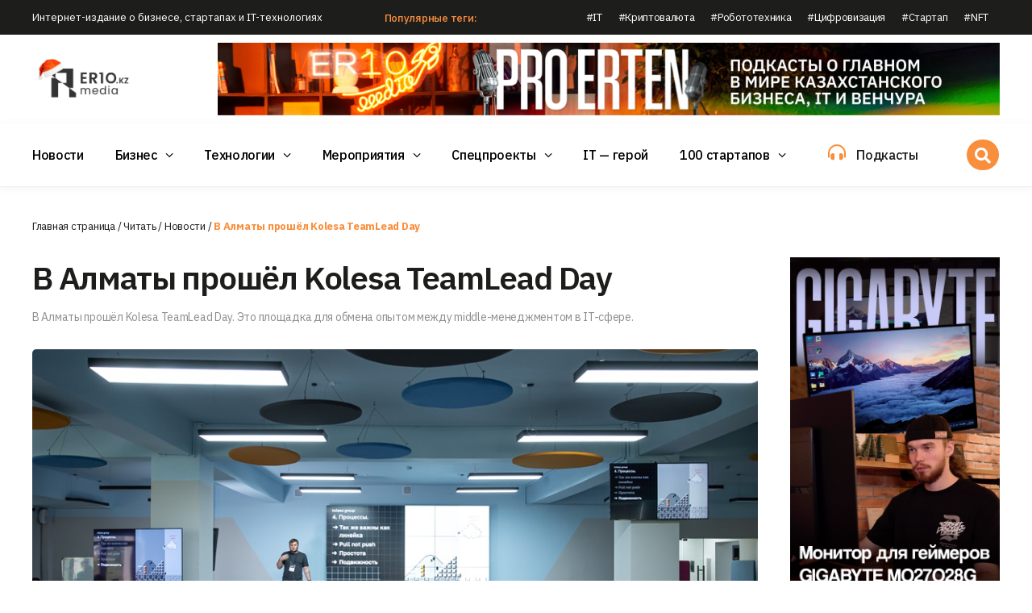

--- FILE ---
content_type: text/html; charset=UTF-8
request_url: https://er10.kz/read/it-novosti/v-almaty-proshjol-kolesa-teamlead-day/
body_size: 33705
content:
<!DOCTYPE html><html lang="ru-RU"><head><meta charset="UTF-8"><meta name="viewport" content="width=device-width, initial-scale=1"><link rel="profile" href="https://gmpg.org/xfn/11"><meta name='robots' content='index, follow, max-image-preview:large, max-snippet:-1, max-video-preview:-1' /><style>img:is([sizes="auto" i], [sizes^="auto," i]) { contain-intrinsic-size: 3000px 1500px }</style><style type='text/css'></style><link type="text/css" media="all" href="https://er10.kz/wp-content/cache/wmac/css/wmac_0e3ffe2161da6f3ebf5f7b064fe9b056.css" rel="stylesheet" /><title>В Алматы прошёл Kolesa TeamLead Day</title><meta name="description" content="В Алматы прошёл Kolesa TeamLead Day. Это площадка для обмена опытом между middle-менеджментом в IT-сфере. В чём ценность такой площадки?" /><link rel="canonical" href="https://er10.kz/read/it-novosti/v-almaty-proshjol-kolesa-teamlead-day/" /><meta property="og:locale" content="ru_RU" /><meta property="og:type" content="article" /><meta property="og:title" content="В Алматы прошёл Kolesa TeamLead Day" /><meta property="og:description" content="В Алматы прошёл Kolesa TeamLead Day. Это площадка для обмена опытом между middle-менеджментом в IT-сфере. В чём ценность такой площадки?" /><meta property="og:url" content="https://er10.kz/read/it-novosti/v-almaty-proshjol-kolesa-teamlead-day/" /><meta property="og:site_name" content="ER10 Media - Все будет BIGDATA" /><meta property="article:publisher" content="https://m.facebook.com/er10.kz/" /><meta property="article:author" content="https://www.facebook.com/victor.sapozhnikov.54" /><meta property="article:published_time" content="2023-05-25T09:30:22+00:00" /><meta property="article:modified_time" content="2024-08-02T05:43:46+00:00" /><meta property="og:image" content="https://er10.kz/wp-content/uploads/2023/05/Ato.jpg" /><meta property="og:image:width" content="950" /><meta property="og:image:height" content="550" /><meta property="og:image:type" content="image/jpeg" /><meta name="author" content="Виктор Сапожников" /><meta name="twitter:card" content="summary_large_image" /><meta name="twitter:creator" content="@er10kz" /><meta name="twitter:site" content="@er10kz" /><meta name="twitter:label1" content="Написано автором" /><meta name="twitter:data1" content="Виктор Сапожников" /> <script type="application/ld+json" class="yoast-schema-graph">{"@context":"https://schema.org","@graph":[{"@type":"NewsArticle","@id":"https://er10.kz/read/it-novosti/v-almaty-proshjol-kolesa-teamlead-day/#article","isPartOf":{"@id":"https://er10.kz/read/it-novosti/v-almaty-proshjol-kolesa-teamlead-day/"},"author":{"name":"Виктор Сапожников","@id":"https://er10.kz/#/schema/person/4bda2ac27db5708ccbe058c31456ebd2"},"headline":"В Алматы прошёл Kolesa TeamLead Day","datePublished":"2023-05-25T09:30:22+00:00","dateModified":"2024-08-02T05:43:46+00:00","mainEntityOfPage":{"@id":"https://er10.kz/read/it-novosti/v-almaty-proshjol-kolesa-teamlead-day/"},"wordCount":356,"commentCount":0,"publisher":{"@id":"https://er10.kz/#organization"},"image":{"@id":"https://er10.kz/read/it-novosti/v-almaty-proshjol-kolesa-teamlead-day/#primaryimage"},"thumbnailUrl":"https://er10.kz/wp-content/uploads/2023/05/Ato.jpg","keywords":["#Kolesa Group"],"articleSection":["Локальные мероприятия","Мероприятия","Новости"],"inLanguage":"ru-RU","potentialAction":[{"@type":"CommentAction","name":"Comment","target":["https://er10.kz/read/it-novosti/v-almaty-proshjol-kolesa-teamlead-day/#respond"]}],"copyrightYear":"2023","copyrightHolder":{"@id":"https://er10.kz/#organization"}},{"@type":"WebPage","@id":"https://er10.kz/read/it-novosti/v-almaty-proshjol-kolesa-teamlead-day/","url":"https://er10.kz/read/it-novosti/v-almaty-proshjol-kolesa-teamlead-day/","name":"В Алматы прошёл Kolesa TeamLead Day","isPartOf":{"@id":"https://er10.kz/#website"},"primaryImageOfPage":{"@id":"https://er10.kz/read/it-novosti/v-almaty-proshjol-kolesa-teamlead-day/#primaryimage"},"image":{"@id":"https://er10.kz/read/it-novosti/v-almaty-proshjol-kolesa-teamlead-day/#primaryimage"},"thumbnailUrl":"https://er10.kz/wp-content/uploads/2023/05/Ato.jpg","datePublished":"2023-05-25T09:30:22+00:00","dateModified":"2024-08-02T05:43:46+00:00","description":"В Алматы прошёл Kolesa TeamLead Day. Это площадка для обмена опытом между middle-менеджментом в IT-сфере. В чём ценность такой площадки?","breadcrumb":{"@id":"https://er10.kz/read/it-novosti/v-almaty-proshjol-kolesa-teamlead-day/#breadcrumb"},"inLanguage":"ru-RU","potentialAction":[{"@type":"ReadAction","target":["https://er10.kz/read/it-novosti/v-almaty-proshjol-kolesa-teamlead-day/"]}]},{"@type":"ImageObject","inLanguage":"ru-RU","@id":"https://er10.kz/read/it-novosti/v-almaty-proshjol-kolesa-teamlead-day/#primaryimage","url":"https://er10.kz/wp-content/uploads/2023/05/Ato.jpg","contentUrl":"https://er10.kz/wp-content/uploads/2023/05/Ato.jpg","width":950,"height":550},{"@type":"BreadcrumbList","@id":"https://er10.kz/read/it-novosti/v-almaty-proshjol-kolesa-teamlead-day/#breadcrumb","itemListElement":[{"@type":"ListItem","position":1,"name":"Главная страница","item":"https://er10.kz/"},{"@type":"ListItem","position":2,"name":"Читать","item":"https://er10.kz/read/"},{"@type":"ListItem","position":3,"name":"Новости","item":"https://er10.kz/read/it-novosti/"},{"@type":"ListItem","position":4,"name":"В Алматы прошёл Kolesa TeamLead Day"}]},{"@type":"WebSite","@id":"https://er10.kz/#website","url":"https://er10.kz/","name":"ER10 Media - Новости IT, бизнеса и инвестиций","description":"Интернет-издание о бизнесе, стартапах и IT-технологиях. Место встречи разработчиков STARTUP-проектов и венчурных инвесторов","publisher":{"@id":"https://er10.kz/#organization"},"alternateName":"ER10 Media","potentialAction":[{"@type":"SearchAction","target":{"@type":"EntryPoint","urlTemplate":"https://er10.kz/?s={search_term_string}"},"query-input":{"@type":"PropertyValueSpecification","valueRequired":true,"valueName":"search_term_string"}}],"inLanguage":"ru-RU"},{"@type":"Organization","@id":"https://er10.kz/#organization","name":"ER10 Media","alternateName":"ER10 Media","url":"https://er10.kz/","logo":{"@type":"ImageObject","inLanguage":"ru-RU","@id":"https://er10.kz/#/schema/logo/image/","url":"https://er10.kz/wp-content/uploads/2022/04/logo.36490d9.png","contentUrl":"https://er10.kz/wp-content/uploads/2022/04/logo.36490d9.png","width":200,"height":200,"caption":"ER10 Media"},"image":{"@id":"https://er10.kz/#/schema/logo/image/"},"sameAs":["https://m.facebook.com/er10.kz/","https://x.com/er10kz","https://instagram.com/er10.kz","https://youtube.com/channel/UCXsQm0hFWGCf2f33tx5OvQw","https://vk.com/er10_kz"]},{"@type":"Person","@id":"https://er10.kz/#/schema/person/4bda2ac27db5708ccbe058c31456ebd2","name":"Виктор Сапожников","image":{"@type":"ImageObject","inLanguage":"ru-RU","@id":"https://er10.kz/#/schema/person/image/","url":"https://secure.gravatar.com/avatar/182d26cdbe6d24ad88d8ec8508d897cd?s=96&d=mm&r=g","contentUrl":"https://secure.gravatar.com/avatar/182d26cdbe6d24ad88d8ec8508d897cd?s=96&d=mm&r=g","caption":"Виктор Сапожников"},"description":"Выпускающий редактор","sameAs":["https://er10.kz/viktor-sapozhnikov/","https://www.facebook.com/victor.sapozhnikov.54"],"url":"https://er10.kz/author/viktor_sap/"}]}</script> <link rel='dns-prefetch' href='//www.googletagmanager.com' /><link rel="alternate" type="application/rss+xml" title="ER10 Media - Все будет BIGDATA &raquo; Лента" href="https://er10.kz/feed/" /><link rel="alternate" title="oEmbed (JSON)" type="application/json+oembed" href="https://er10.kz/wp-json/oembed/1.0/embed?url=https%3A%2F%2Fer10.kz%2Fread%2Fit-novosti%2Fv-almaty-proshjol-kolesa-teamlead-day%2F" /><link rel="alternate" title="oEmbed (XML)" type="text/xml+oembed" href="https://er10.kz/wp-json/oembed/1.0/embed?url=https%3A%2F%2Fer10.kz%2Fread%2Fit-novosti%2Fv-almaty-proshjol-kolesa-teamlead-day%2F&#038;format=xml" /> <style type="text/css" media="screen">.g { margin:0px; padding:0px; overflow:hidden; line-height:1; zoom:1; }
	.g img { height:auto; }
	.g-col { position:relative; float:left; }
	.g-col:first-child { margin-left: 0; }
	.g-col:last-child { margin-right: 0; }
	.g-1 { margin:0px;  width:100%; max-width:270px; height:100%; max-height:450px; }
	.g-2 { margin:0px;  width:100%; max-width:125px; height:100%; max-height:125px; }
	.g-3 { margin:0px;  width:100%; max-width:300px; height:100%; max-height:220px; }
	.g-4 { margin:0px;  width:100%; max-width:970px; height:100%; max-height:90px; float:right; clear:right; }
	@media only screen and (max-width: 480px) {
		.g-col, .g-dyn, .g-single { width:100%; margin-left:0; margin-right:0; }
	}</style><meta name="generator" content="Site Kit by Google 1.168.0" /><style>#wp-admin-bar-wpseo-get-premium {
            display: none !important;
        }
       .yst-button--upsell {
            display: none !important;
        }
       #wpseo-new-badge-upgrade {
            display: none !important;
        }</style><script type="application/ld+json">{"@context":"https://schema.org","@graph":[{"@type":"NewsMediaOrganization","@id":"https://er10.kz#organization","name":"ER10 Media","url":"https://er10.kz","logo":{"@type":"ImageObject","url":"https://er10.kz/wp-content/uploads/2022/02/logo.svg","width":140,"height":51},"address":{"@type":"PostalAddress","streetAddress":"ул. Толе би 69, офис 36","addressLocality":"Алматы","postalCode":"A05H1T9","addressCountry":"KZ"},"contactPoint":{"@type":"ContactPoint","telephone":"+7 771 264 3075","contactType":"editorial","areaServed":"KZ","availableLanguage":["Russian","Kazakh"]},"sameAs":["https://www.instagram.com/er10.kz/","https://www.youtube.com/channel/UCXsQm0hFWGCf2f33tx5OvQw","https://www.threads.net/@er10.kz","https://www.tiktok.com/@er10.kz","https://t.me/er10_kz"]},{"@type":"Person","@id":"https://er10.kz/read/it-novosti/v-almaty-proshjol-kolesa-teamlead-day/#author","name":"Виктор Сапожников","url":"https://er10.kz/author/viktor_sap/","worksFor":{"@id":"https://er10.kz#organization"}},{"@type":"NewsArticle","@id":"https://er10.kz/read/it-novosti/v-almaty-proshjol-kolesa-teamlead-day/#article","isPartOf":{"@type":"WebPage","@id":"https://er10.kz/read/it-novosti/v-almaty-proshjol-kolesa-teamlead-day/"},"headline":"В Алматы прошёл Kolesa TeamLead Day","image":{"@type":"ImageObject","url":"https://er10.kz/wp-content/uploads/2023/05/Ato.jpg","width":1200,"height":675},"datePublished":"2023-05-25T15:30:22+05:00","dateModified":"2024-08-02T10:43:46+05:00","author":{"@id":"https://er10.kz/read/it-novosti/v-almaty-proshjol-kolesa-teamlead-day/#author"},"publisher":{"@id":"https://er10.kz#organization"},"isAccessibleForFree":true}]}</script> <link rel="preconnect" href="https://fonts.gstatic.com" crossorigin /><link rel="preload" as="style" href="//fonts.googleapis.com/css?family=Open+Sans&display=swap" /><link rel="stylesheet" href="//fonts.googleapis.com/css?family=Open+Sans&display=swap" media="all" /><style type="text/css">.site-title,
            .site-description {
                position: absolute;
                clip: rect(1px, 1px, 1px, 1px);
                display: none;
            }</style><style type="text/css" id="custom-background-css">body.custom-background { background-color: #ffffff; }</style><link rel="icon" href="https://er10.kz/wp-content/uploads/2022/06/logo.36490d9.png" sizes="32x32" /><link rel="icon" href="https://er10.kz/wp-content/uploads/2022/06/logo.36490d9.png" sizes="192x192" /><link rel="apple-touch-icon" href="https://er10.kz/wp-content/uploads/2022/06/logo.36490d9.png" /><meta name="msapplication-TileImage" content="https://er10.kz/wp-content/uploads/2022/06/logo.36490d9.png" /></head><body class="post-template-default single single-post postid-15078 single-format-standard custom-background wp-embed-responsive aft-default-mode aft-header-layout-side header-image-default widget-title-border-bottom default-content-layout single-content-mode-default single-post-title-boxed align-content-left af-wide-layout elementor-default elementor-template-full-width elementor-kit-25 elementor-page-1335"><style>.tags a {
		border: 1px solid #f98e3c;
    padding: 5px 10px;
		display: inline-block;
		margin:3px;
	}
	
	.tags a:hover {
		border:1px solid #000;
	}
	
	details > summary {
		cursor:pointer;
		border: 1px solid #f98e3c;
		padding:5px 10px;
		margin:3px;
		background:#f98e3c;
		color:#fff;
		font-weight:700;
		display:inline-block;
	}</style><div id="zatemnylka"></div><div id="ele-page" class="ele-hf-site"><header id="masthead" class="elespare-site-header"><div data-elementor-type="wp-post" data-elementor-id="32" class="elementor elementor-32" data-elementor-settings="[]"><div class="elementor-section-wrap"><section class="elementor-section elementor-top-section elementor-element elementor-element-463ee336 elementor-section-height-min-height elementor-section-boxed elementor-section-height-default elementor-section-items-middle" data-id="463ee336" data-element_type="section" data-settings="{&quot;background_background&quot;:&quot;classic&quot;}"><div class="elementor-container elementor-column-gap-default"><div class="elementor-column elementor-col-33 elementor-top-column elementor-element elementor-element-58abafba" data-id="58abafba" data-element_type="column"><div class="elementor-widget-wrap elementor-element-populated"><div class="elementor-element elementor-element-d88a41e elementor-widget elementor-widget-heading" data-id="d88a41e" data-element_type="widget" data-widget_type="heading.default"><div class="elementor-widget-container"><div class="container222"></div><div class="container333"></div><style>/*! elementor - v3.5.5 - 03-02-2022 */
.elementor-heading-title{padding:0;margin:0;line-height:1}.elementor-widget-heading .elementor-heading-title[class*=elementor-size-]>a{color:inherit;font-size:inherit;line-height:inherit}.elementor-widget-heading .elementor-heading-title.elementor-size-small{font-size:15px}.elementor-widget-heading .elementor-heading-title.elementor-size-medium{font-size:19px}.elementor-widget-heading .elementor-heading-title.elementor-size-large{font-size:29px}.elementor-widget-heading .elementor-heading-title.elementor-size-xl{font-size:39px}.elementor-widget-heading .elementor-heading-title.elementor-size-xxl{font-size:59px}</style><h2 class="elementor-heading-title elementor-size-small">Интернет-издание о бизнесе, стартапах и IT-технологиях</h2></div></div></div></div><div class="elementor-column elementor-col-33 elementor-top-column elementor-element elementor-element-3bf4a19b elementor-hidden-tablet elementor-hidden-mobile" data-id="3bf4a19b" data-element_type="column"><div class="elementor-widget-wrap elementor-element-populated"><div class="elementor-element elementor-element-794e9099 elementor-widget elementor-widget-text-editor" data-id="794e9099" data-element_type="widget" data-widget_type="text-editor.default"><div class="elementor-widget-container"><div class="container222"></div><div class="container333"></div><style>/*! elementor - v3.5.5 - 03-02-2022 */
.elementor-widget-text-editor.elementor-drop-cap-view-stacked .elementor-drop-cap{background-color:#818a91;color:#fff}.elementor-widget-text-editor.elementor-drop-cap-view-framed .elementor-drop-cap{color:#818a91;border:3px solid;background-color:transparent}.elementor-widget-text-editor:not(.elementor-drop-cap-view-default) .elementor-drop-cap{margin-top:8px}.elementor-widget-text-editor:not(.elementor-drop-cap-view-default) .elementor-drop-cap-letter{width:1em;height:1em}.elementor-widget-text-editor .elementor-drop-cap{float:left;text-align:center;line-height:1;font-size:50px}.elementor-widget-text-editor .elementor-drop-cap-letter{display:inline-block}</style><span class="RR">Популярные теги:</span></div></div></div></div><div class="elementor-column elementor-col-33 elementor-top-column elementor-element elementor-element-42314900 elementor-hidden-tablet elementor-hidden-mobile" data-id="42314900" data-element_type="column"><div class="elementor-widget-wrap elementor-element-populated"><div class="elementor-element elementor-element-49bf9212 elesapre-nav-menu__breakpoint-none elespare-submenu-icon-elespare-submenu-icon-arrow elementor-widget elementor-widget-elespare-nav-horziontal-menu" data-id="49bf9212" data-element_type="widget" data-widget_type="elespare-nav-horziontal-menu.default"><div class="elementor-widget-container"><div class="container222"></div><div class="container333"></div><div class="elespare-navigation--widget elespare-navigation-wrapper horizontal flex-end elespare-mobile-none-right sub-hover " data-opt="sub-hover"><nav  class="elespare-main-navigation elespare-nav-default elespare-nav elespare-header-navigation  elespare--hover-none elespare-submenu-icon-arrow" aria-label="Primary navigation" data-closeicon=""><ul id="menu-vverh" class="elespare-menu animation-1"><li id="menu-item-975" class="menu-item menu-item-type-custom menu-item-object-custom menu-item-975"><a href="/tag/it">#IT</a></li><li id="menu-item-976" class="menu-item menu-item-type-custom menu-item-object-custom menu-item-976"><a href="/tag/kripta">#Криптовалюта</a></li><li id="menu-item-977" class="menu-item menu-item-type-custom menu-item-object-custom menu-item-977"><a href="/tag/robototekhnika">#Робототехника</a></li><li id="menu-item-978" class="menu-item menu-item-type-custom menu-item-object-custom menu-item-978"><a href="/tag/cifrovizaciya">#Цифровизация</a></li><li id="menu-item-979" class="menu-item menu-item-type-custom menu-item-object-custom menu-item-979"><a href="/tag/startap">#Стартап</a></li><li id="menu-item-980" class="menu-item menu-item-type-custom menu-item-object-custom menu-item-980"><a href="/tag/nft">#NFT</a></li></ul></nav></div></div></div></div></div></div></section><section class="elementor-section elementor-top-section elementor-element elementor-element-2fe7d36c elementor-section-content-middle nav-main1 elementor-hidden-tablet elementor-hidden-mobile elementor-section-boxed elementor-section-height-default elementor-section-height-default" data-id="2fe7d36c" data-element_type="section" id="nav-main1"><div class="elementor-container elementor-column-gap-default"><div class="elementor-column elementor-col-50 elementor-top-column elementor-element elementor-element-51aa5194" data-id="51aa5194" data-element_type="column"><div class="elementor-widget-wrap elementor-element-populated"><div class="elementor-element elementor-element-735360f4 elementor-widget elementor-widget-image" data-id="735360f4" data-element_type="widget" data-widget_type="image.default"><div class="elementor-widget-container"><div class="container222"></div><div class="container333"></div><style>/*! elementor - v3.5.5 - 03-02-2022 */
.elementor-widget-image{text-align:center}.elementor-widget-image a{display:inline-block}.elementor-widget-image a img[src$=".svg"]{width:48px}.elementor-widget-image img{vertical-align:middle;display:inline-block}</style><a href="/"> <img decoding="async" width="300" height="119" src="https://er10.kz/wp-content/uploads/2022/02/ng-vajb-sajt-e1766044095389-300x119.png" class="attachment-medium size-medium" alt="Интернет-издание о бизнесе, стартапах и IT-технологиях - ER10" srcset="https://er10.kz/wp-content/uploads/2022/02/ng-vajb-sajt-e1766044095389-300x119.png 300w, https://er10.kz/wp-content/uploads/2022/02/ng-vajb-sajt-e1766044095389-1024x406.png 1024w, https://er10.kz/wp-content/uploads/2022/02/ng-vajb-sajt-e1766044095389-768x305.png 768w, https://er10.kz/wp-content/uploads/2022/02/ng-vajb-sajt-e1766044095389-50x20.png 50w, https://er10.kz/wp-content/uploads/2022/02/ng-vajb-sajt-e1766044095389-1600x635.png 1600w, https://er10.kz/wp-content/uploads/2022/02/ng-vajb-sajt-e1766044095389-1536x609.png 1536w, https://er10.kz/wp-content/uploads/2022/02/ng-vajb-sajt-e1766044095389-2048x812.png 2048w" sizes="(max-width: 300px) 100vw, 300px" title="Интернет-издание о бизнесе, стартапах и IT-технологиях - ER10" /> </a></div></div></div></div><div class="elementor-column elementor-col-50 elementor-top-column elementor-element elementor-element-43f61a90" data-id="43f61a90" data-element_type="column"><div class="elementor-widget-wrap elementor-element-populated"><div class="elementor-element elementor-element-ebe1895 elementor-widget elementor-widget-shortcode" data-id="ebe1895" data-element_type="widget" data-widget_type="shortcode.default"><div class="elementor-widget-container"><div class="container222"></div><div class="container333"></div><div class="elementor-shortcode"><div class="g g-4"><div class="g-dyn a-8 c-1"><a class="gofollow" data-track="OCw0LDEsNjA=" href="https://er10.kz/read/podkasti/"><img alt="Интернет-издание о бизнесе, стартапах и IT-технологиях - ER10" decoding="async" src="https://er10.kz/wp-content/uploads/2025/10/970-_-90-pro-erten-scaled.jpg" /></a></div></div></div></div></div></div></div></div></section><section class="elementor-section elementor-top-section elementor-element elementor-element-000d16e elementor-section-content-middle nav-main elementor-section-boxed elementor-section-height-default elementor-section-height-default" data-id="000d16e" data-element_type="section" id="nav-main"><div class="elementor-container elementor-column-gap-default"><div class="elementor-column elementor-col-33 elementor-top-column elementor-element elementor-element-e365ff8" data-id="e365ff8" data-element_type="column"><div class="elementor-widget-wrap elementor-element-populated"><div class="elementor-element elementor-element-d832867 elementor-widget elementor-widget-image" data-id="d832867" data-element_type="widget" data-widget_type="image.default"><div class="elementor-widget-container"><div class="container222"></div><div class="container333"></div> <a href="/"> <img decoding="async" width="300" height="119" src="https://er10.kz/wp-content/uploads/2022/02/ng-vajb-sajt-e1766044095389-300x119.png" class="attachment-medium size-medium" alt="Интернет-издание о бизнесе, стартапах и IT-технологиях - ER10" srcset="https://er10.kz/wp-content/uploads/2022/02/ng-vajb-sajt-e1766044095389-300x119.png 300w, https://er10.kz/wp-content/uploads/2022/02/ng-vajb-sajt-e1766044095389-1024x406.png 1024w, https://er10.kz/wp-content/uploads/2022/02/ng-vajb-sajt-e1766044095389-768x305.png 768w, https://er10.kz/wp-content/uploads/2022/02/ng-vajb-sajt-e1766044095389-50x20.png 50w, https://er10.kz/wp-content/uploads/2022/02/ng-vajb-sajt-e1766044095389-1600x635.png 1600w, https://er10.kz/wp-content/uploads/2022/02/ng-vajb-sajt-e1766044095389-1536x609.png 1536w, https://er10.kz/wp-content/uploads/2022/02/ng-vajb-sajt-e1766044095389-2048x812.png 2048w" sizes="(max-width: 300px) 100vw, 300px" title="Интернет-издание о бизнесе, стартапах и IT-технологиях - ER10" /> </a></div></div></div></div><div class="elementor-column elementor-col-33 elementor-top-column elementor-element elementor-element-7014009" data-id="7014009" data-element_type="column"><div class="elementor-widget-wrap elementor-element-populated"><div class="elementor-element elementor-element-0b39d34 elespare-submenu-icon-elespare-submenu-icon-arrow elesapre-nav-menu__breakpoint-tablet-large elementor-widget elementor-widget-elespare-nav-horziontal-menu" data-id="0b39d34" data-element_type="widget" data-widget_type="elespare-nav-horziontal-menu.default"><div class="elementor-widget-container"><div class="container222"></div><div class="container333"></div><div class="elespare-navigation--widget elespare-navigation-wrapper horizontal flex-start elespare-mobile-responsive-center sub-hover drawer" data-opt="sub-hover"><nav  class="elespare-main-navigation elespare-nav-default elespare-nav elespare-header-navigation  elespare--hover-none elespare-submenu-icon-arrow" aria-label="Primary navigation" data-closeicon="fas fa-times"><ul id="menu-glavnoe" class="elespare-menu animation-1"><li id="menu-item-587" class="menu-item menu-item-type-taxonomy menu-item-object-category current-post-ancestor current-menu-parent current-post-parent menu-item-587"><a href="https://er10.kz/read/it-novosti/">Новости</a></li><li id="menu-item-588" class="menu-item menu-item-type-taxonomy menu-item-object-category menu-item-has-children menu-item-588"><a href="https://er10.kz/read/analitika/">Бизнес</a><ul class="sub-menu"><li id="menu-item-592" class="menu-item menu-item-type-taxonomy menu-item-object-category menu-item-592"><a href="https://er10.kz/read/analitika/startapy/">Стартапы</a></li><li id="menu-item-26538" class="menu-item menu-item-type-taxonomy menu-item-object-category menu-item-26538"><a href="https://er10.kz/read/analitika/intervju/">Интервью</a></li><li id="menu-item-17488" class="menu-item menu-item-type-taxonomy menu-item-object-category menu-item-17488"><a href="https://er10.kz/read/analitika/jekpertiza/">Экпертиза</a></li><li id="menu-item-17489" class="menu-item menu-item-type-taxonomy menu-item-object-category menu-item-17489"><a href="https://er10.kz/read/analitika/obrazovanie/">Образование</a></li><li id="menu-item-31888" class="menu-item menu-item-type-taxonomy menu-item-object-category menu-item-31888"><a href="https://er10.kz/read/analitika/club-100/">Клуб QAZTECH</a></li></ul></li><li id="menu-item-590" class="menu-item menu-item-type-taxonomy menu-item-object-category menu-item-has-children menu-item-590"><a href="https://er10.kz/read/texnologii/">Технологии</a><ul class="sub-menu"><li id="menu-item-589" class="menu-item menu-item-type-taxonomy menu-item-object-category menu-item-589"><a href="https://er10.kz/read/texnologii/obzory/">Обзоры</a></li></ul></li><li id="menu-item-27825" class="menu-item menu-item-type-taxonomy menu-item-object-category current-post-ancestor current-menu-parent current-post-parent menu-item-has-children menu-item-27825"><a href="https://er10.kz/meroprijatija/">Мероприятия</a><ul class="sub-menu"><li id="menu-item-27826" class="menu-item menu-item-type-taxonomy menu-item-object-category current-post-ancestor current-menu-parent current-post-parent menu-item-27826"><a href="https://er10.kz/meroprijatija/lokalnye-meroprijatija/">Локальные мероприятия</a></li><li id="menu-item-26537" class="menu-item menu-item-type-taxonomy menu-item-object-category menu-item-26537"><a href="https://er10.kz/meroprijatija/mezhdunarodnye-meroprijatija/">Международные мероприятия</a></li></ul></li><li id="menu-item-26531" class="menu-item menu-item-type-taxonomy menu-item-object-category menu-item-has-children menu-item-26531"><a href="https://er10.kz/read/specproekty/">Спецпроекты</a><ul class="sub-menu"><li id="menu-item-34024" class="menu-item menu-item-type-taxonomy menu-item-object-category menu-item-34024"><a href="https://er10.kz/read/specproekty/novogodnij-apgrejd/">Новогодний апгрейд</a></li><li id="menu-item-26533" class="menu-item menu-item-type-taxonomy menu-item-object-category menu-item-26533"><a href="https://er10.kz/read/specproekty/marketologi-djuny/">Маркетологи Дюны</a></li><li id="menu-item-26532" class="menu-item menu-item-type-taxonomy menu-item-object-category menu-item-26532"><a href="https://er10.kz/read/specproekty/volshebniki/">Волшебники</a></li><li id="menu-item-26536" class="menu-item menu-item-type-taxonomy menu-item-object-category menu-item-26536"><a href="https://er10.kz/read/specproekty/supergeroi/">Супергерои</a></li><li id="menu-item-26535" class="menu-item menu-item-type-taxonomy menu-item-object-category menu-item-26535"><a href="https://er10.kz/read/specproekty/startap-kuhnja/">STARTUP Кухня</a></li></ul></li><li id="menu-item-591" class="menu-item menu-item-type-taxonomy menu-item-object-category menu-item-591"><a href="https://er10.kz/read/it-geroi/">IT &#8212; герой</a></li><li id="menu-item-26837" class="menu-item menu-item-type-custom menu-item-object-custom menu-item-has-children menu-item-26837"><a href="/read/100-startapov/">100 стартапов</a><ul class="sub-menu"><li id="menu-item-26540" class="menu-item menu-item-type-taxonomy menu-item-object-category menu-item-26540"><a href="https://er10.kz/read/100-startapov/">100 стартап-историй Казахстана</a></li><li id="menu-item-26835" class="menu-item menu-item-type-taxonomy menu-item-object-category menu-item-26835"><a href="https://er10.kz/100-startup-stories/">100 Startup Stories of Kazakhstan</a></li><li id="menu-item-26836" class="menu-item menu-item-type-taxonomy menu-item-object-category menu-item-26836"><a href="https://er10.kz/100-startap-gime/">Қазақстанның 100 стартап тарихы</a></li></ul></li></ul></nav> <a href="#" class="elespare-menu-toggle" aria-expanded="false"> <span class="elespare-menu-icon-toggle  elespare-open-toggle fas fa-bars"></span> <span class="elespare-menu-icon-toggle  elespare-close-toggle fas fa-times" ></span> <span class="screen-reader-text menu-toggle-text">Menu</span> </a><div class="elespare-moblie-ham-menu elespare-menu-sidebar elespare-menu-left elespare--hover-none"> <a href="#" class="elespare--close-menu-side-bar fas fa-times"></a><div class="elespare-menu-sidebar--wrapper"><nav class="elespare-menu-dropdown glavnoe elespare-submenu-icon-arrow" aria-label="Dropdown navigation"><div class="meny_otkroisy"><div class="otkroisy_1"><ul id="menu-glavnoe-1" class="elespare-dropdown-menu"><li class="menu-item menu-item-type-taxonomy menu-item-object-category current-post-ancestor current-menu-parent current-post-parent menu-item-587"><a href="https://er10.kz/read/it-novosti/">Новости</a></li><li class="menu-item menu-item-type-taxonomy menu-item-object-category menu-item-has-children menu-item-588"><a href="https://er10.kz/read/analitika/">Бизнес</a><ul class="sub-menu"><li class="menu-item menu-item-type-taxonomy menu-item-object-category menu-item-592"><a href="https://er10.kz/read/analitika/startapy/">Стартапы</a></li><li class="menu-item menu-item-type-taxonomy menu-item-object-category menu-item-26538"><a href="https://er10.kz/read/analitika/intervju/">Интервью</a></li><li class="menu-item menu-item-type-taxonomy menu-item-object-category menu-item-17488"><a href="https://er10.kz/read/analitika/jekpertiza/">Экпертиза</a></li><li class="menu-item menu-item-type-taxonomy menu-item-object-category menu-item-17489"><a href="https://er10.kz/read/analitika/obrazovanie/">Образование</a></li><li class="menu-item menu-item-type-taxonomy menu-item-object-category menu-item-31888"><a href="https://er10.kz/read/analitika/club-100/">Клуб QAZTECH</a></li></ul></li><li class="menu-item menu-item-type-taxonomy menu-item-object-category menu-item-has-children menu-item-590"><a href="https://er10.kz/read/texnologii/">Технологии</a><ul class="sub-menu"><li class="menu-item menu-item-type-taxonomy menu-item-object-category menu-item-589"><a href="https://er10.kz/read/texnologii/obzory/">Обзоры</a></li></ul></li><li class="menu-item menu-item-type-taxonomy menu-item-object-category current-post-ancestor current-menu-parent current-post-parent menu-item-has-children menu-item-27825"><a href="https://er10.kz/meroprijatija/">Мероприятия</a><ul class="sub-menu"><li class="menu-item menu-item-type-taxonomy menu-item-object-category current-post-ancestor current-menu-parent current-post-parent menu-item-27826"><a href="https://er10.kz/meroprijatija/lokalnye-meroprijatija/">Локальные мероприятия</a></li><li class="menu-item menu-item-type-taxonomy menu-item-object-category menu-item-26537"><a href="https://er10.kz/meroprijatija/mezhdunarodnye-meroprijatija/">Международные мероприятия</a></li></ul></li><li class="menu-item menu-item-type-taxonomy menu-item-object-category menu-item-has-children menu-item-26531"><a href="https://er10.kz/read/specproekty/">Спецпроекты</a><ul class="sub-menu"><li class="menu-item menu-item-type-taxonomy menu-item-object-category menu-item-34024"><a href="https://er10.kz/read/specproekty/novogodnij-apgrejd/">Новогодний апгрейд</a></li><li class="menu-item menu-item-type-taxonomy menu-item-object-category menu-item-26533"><a href="https://er10.kz/read/specproekty/marketologi-djuny/">Маркетологи Дюны</a></li><li class="menu-item menu-item-type-taxonomy menu-item-object-category menu-item-26532"><a href="https://er10.kz/read/specproekty/volshebniki/">Волшебники</a></li><li class="menu-item menu-item-type-taxonomy menu-item-object-category menu-item-26536"><a href="https://er10.kz/read/specproekty/supergeroi/">Супергерои</a></li><li class="menu-item menu-item-type-taxonomy menu-item-object-category menu-item-26535"><a href="https://er10.kz/read/specproekty/startap-kuhnja/">STARTUP Кухня</a></li></ul></li><li class="menu-item menu-item-type-taxonomy menu-item-object-category menu-item-591"><a href="https://er10.kz/read/it-geroi/">IT &#8212; герой</a></li><li class="menu-item menu-item-type-custom menu-item-object-custom menu-item-has-children menu-item-26837"><a href="/read/100-startapov/">100 стартапов</a><ul class="sub-menu"><li class="menu-item menu-item-type-taxonomy menu-item-object-category menu-item-26540"><a href="https://er10.kz/read/100-startapov/">100 стартап-историй Казахстана</a></li><li class="menu-item menu-item-type-taxonomy menu-item-object-category menu-item-26835"><a href="https://er10.kz/100-startup-stories/">100 Startup Stories of Kazakhstan</a></li><li class="menu-item menu-item-type-taxonomy menu-item-object-category menu-item-26836"><a href="https://er10.kz/100-startap-gime/">Қазақстанның 100 стартап тарихы</a></li></ul></li></ul><div class="meny_podkast"><div class="clas11"><p><a href="/audio-podkasty">Подкасты</a></p></div></div></div><div class="otkroisy_2"> <span class="RR">Популярные теги:</span><ul id="menu-vverkh" class="elespare-menu animation-1"><li id="menu-item-975"><a href="/tag/it">#IT</a></li><li id="menu-item-976"><a href="/tag/саморазвитие">#Саморазвитие</a></li><li id="menu-item-977"><a href="/tag/робототехника">#Робототехника</a></li><li id="menu-item-978"><a href="/tag/программирование">#Программирование</a></li><li id="menu-item-979"><a href="/tag/стартап">#Стартап</a></li><li id="menu-item-980" ><a href="/tag/стартдаун">#Стартдаун</a></li></ul><div class="elementor-icon222"><div class="elementor-icon"> <a href="https://instagram.com/er10.kz?utm_medium=copy_link"><i aria-hidden="true" class="fab fa-instagram"></i></a></div><div class="elementor-icon"> <a href="https://t.me/er10_kz"><i aria-hidden="true" class="fab fa-telegram"></i> </a></div><div class="elementor-icon"> <a href="https://youtube.com/channel/UCXsQm0hFWGCf2f33tx5OvQw"><i aria-hidden="true" class="fab fa-youtube"></i></a></div></div></div></div><div class="meny_prava"> ТОО «Technical Writer Media», <span style="color: #8E8E8E;">Все права защищены</span></div></nav></div></div><div class="elespare-overlay"></div></div></div></div></div></div><div class="elementor-column elementor-col-33 elementor-top-column elementor-element elementor-element-501ca05" data-id="501ca05" data-element_type="column"><div class="elementor-widget-wrap elementor-element-populated"><section class="elementor-section elementor-inner-section elementor-element elementor-element-1667609 elementor-section-content-middle elementor-section-boxed elementor-section-height-default elementor-section-height-default" data-id="1667609" data-element_type="section"><div class="elementor-container elementor-column-gap-default"><div class="elementor-column elementor-col-33 elementor-inner-column elementor-element elementor-element-2b0542d elementor-hidden-tablet elementor-hidden-mobile" data-id="2b0542d" data-element_type="column"><div class="elementor-widget-wrap elementor-element-populated"><div class="elementor-element elementor-element-88dd356 elementor-view-default elementor-widget elementor-widget-icon" data-id="88dd356" data-element_type="widget" data-widget_type="icon.default"><div class="elementor-widget-container"><div class="container222"></div><div class="container333"></div><div class="elementor-icon-wrapper"><div class="elementor-icon"> <i aria-hidden="true" class="fas fa-headphones-alt"></i></div></div></div></div></div></div><div class="elementor-column elementor-col-33 elementor-inner-column elementor-element elementor-element-610df78 elementor-hidden-tablet elementor-hidden-mobile" data-id="610df78" data-element_type="column"><div class="elementor-widget-wrap elementor-element-populated"><div class="elementor-element elementor-element-723ed73 elementor-widget elementor-widget-text-editor" data-id="723ed73" data-element_type="widget" data-widget_type="text-editor.default"><div class="elementor-widget-container"><div class="container222"></div><div class="container333"></div> <a href="/read/podkasti/">Подкасты</a></div></div></div></div><div class="elementor-column elementor-col-33 elementor-inner-column elementor-element elementor-element-7fffced" data-id="7fffced" data-element_type="column"><div class="elementor-widget-wrap elementor-element-populated"><div class="elementor-element elementor-element-2d9ea44 elespare-grid-right elespare-grid-mobile-right elementor-widget elementor-widget-search-from" data-id="2d9ea44" data-element_type="widget" data-widget_type="search-from.default"><div class="elementor-widget-container"><div class="container222"></div><div class="container333"></div><div class="elespare-search-wrapper"><div class="elespare-search-dropdown-toggle  elesape-search-right"> <button class="elespare-search-icon--toggle fas fa-search"> <span class="screen-reader-text">Enter Keyword</span> </button><div class="elespare-search--toggle-dropdown"><div class="elespare-search--toggle-dropdown-wrapper"><div class="asl_w_container asl_w_container_1"><div id='ajaxsearchlite1'
 data-id="1"
 data-instance="1"
 class="asl_w asl_m asl_m_1 asl_m_1_1"><div class="probox"><div class='prosettings' style='display:none;' data-opened=0><div class='innericon'> <svg version="1.1" xmlns="http://www.w3.org/2000/svg" xmlns:xlink="http://www.w3.org/1999/xlink" x="0px" y="0px" width="22" height="22" viewBox="0 0 512 512" enable-background="new 0 0 512 512" xml:space="preserve"> <polygon transform = "rotate(90 256 256)" points="142.332,104.886 197.48,50 402.5,256 197.48,462 142.332,407.113 292.727,256 "/> </svg></div></div><div class='proinput'><form role="search" action='#' autocomplete="off"
 aria-label="Search form"> <input aria-label="Search input"
 type='search' class='orig'
 tabindex="0"
 name='phrase'
 placeholder='Фриланс'
 value=''
 autocomplete="off"/> <input aria-label="Search autocomplete input"
 type='text'
 class='autocomplete'
 tabindex="-1"
 name='phrase'
 value=''
 autocomplete="off" disabled/> <input type='submit' value="Start search" style='width:0; height: 0; visibility: hidden;'></form></div> <button class='promagnifier' tabindex="0" aria-label="Search magnifier button"> <span class='innericon' style="display:block;"> <svg version="1.1" xmlns="http://www.w3.org/2000/svg" xmlns:xlink="http://www.w3.org/1999/xlink" x="0px" y="0px" width="22" height="22" viewBox="0 0 512 512" enable-background="new 0 0 512 512" xml:space="preserve"> <path d="M460.355,421.59L353.844,315.078c20.041-27.553,31.885-61.437,31.885-98.037
 C385.729,124.934,310.793,50,218.686,50C126.58,50,51.645,124.934,51.645,217.041c0,92.106,74.936,167.041,167.041,167.041
 c34.912,0,67.352-10.773,94.184-29.158L419.945,462L460.355,421.59z M100.631,217.041c0-65.096,52.959-118.056,118.055-118.056
 c65.098,0,118.057,52.959,118.057,118.056c0,65.096-52.959,118.056-118.057,118.056C153.59,335.097,100.631,282.137,100.631,217.041
 z"/> </svg> </span> </button><div class='proloading'><div class="asl_loader"><div class="asl_loader-inner asl_simple-circle"></div></div></div><div class='proclose'> <svg version="1.1" xmlns="http://www.w3.org/2000/svg" xmlns:xlink="http://www.w3.org/1999/xlink" x="0px"
 y="0px"
 width="12" height="12" viewBox="0 0 512 512" enable-background="new 0 0 512 512"
 xml:space="preserve"> <polygon points="438.393,374.595 319.757,255.977 438.378,137.348 374.595,73.607 255.995,192.225 137.375,73.622 73.607,137.352 192.246,255.983 73.622,374.625 137.352,438.393 256.002,319.734 374.652,438.378 "/> </svg></div></div></div><div class='asl_data_container' style="display:none !important;"><div class="asl_init_data wpdreams_asl_data_ct"
 style="display:none !important;"
 id="asl_init_id_1"
 data-asl-id="1"
 data-asl-instance="1"
 data-asldata="[base64]"></div><div id="asl_hidden_data"> <svg style="position:absolute" height="0" width="0"> <filter id="aslblur"> <feGaussianBlur in="SourceGraphic" stdDeviation="4"/> </filter> </svg> <svg style="position:absolute" height="0" width="0"> <filter id="no_aslblur"></filter> </svg></div></div><div id='ajaxsearchliteres1'
 class='vertical wpdreams_asl_results asl_w asl_r asl_r_1 asl_r_1_1'><div class="results"><div class="resdrg"></div></div><p class='showmore'> <span>Показать больше результатов..</span></p></div><div id='__original__ajaxsearchlitesettings1'
 data-id="1"
 class="searchsettings wpdreams_asl_settings asl_w asl_s asl_s_1"><form name='options'
 aria-label="Search settings form"
 autocomplete = 'off'> <input type="hidden" name="filters_changed" style="display:none;" value="0"> <input type="hidden" name="filters_initial" style="display:none;" value="1"><div class="asl_option_inner hiddend"> <input type='hidden' name='qtranslate_lang' id='qtranslate_lang1'
 value='0'/></div><fieldset class="asl_sett_scroll"><legend style="display: none;">Generic selectors</legend><div class="asl_option" tabindex="0"><div class="asl_option_inner"> <input type="checkbox" value="exact"
 aria-label="Только точное соответствие"
 name="asl_gen[]" /><div class="asl_option_checkbox"></div></div><div class="asl_option_label"> Только точное соответствие</div></div><div class="asl_option" tabindex="0"><div class="asl_option_inner"> <input type="checkbox" value="title"
 aria-label="Только по заголовкам"
 name="asl_gen[]"  checked="checked"/><div class="asl_option_checkbox"></div></div><div class="asl_option_label"> Только по заголовкам</div></div><div class="asl_option" tabindex="0"><div class="asl_option_inner"> <input type="checkbox" value="content"
 aria-label="Только по контенту"
 name="asl_gen[]"  checked="checked"/><div class="asl_option_checkbox"></div></div><div class="asl_option_label"> Только по контенту</div></div><div class="asl_option_inner hiddend"> <input type="checkbox" value="excerpt"
 aria-label="Search in excerpt"
 name="asl_gen[]"  checked="checked"/><div class="asl_option_checkbox"></div></div></fieldset><fieldset class="asl_sett_scroll"><legend style="display: none;">Post Type Selectors</legend><div class="asl_option_inner hiddend"> <input type="checkbox" value="post"
 aria-label="Hidden option, ignore please"
 name="customset[]" checked="checked"/></div></fieldset></form></div></div></div></div></div></div></div></div></div></div></div></section></div></div></div></section></div></div></header><div id="page" class="site af-whole-wrapper"> <a class="skip-link screen-reader-text" href="#content">Перейти к содержимому</a><div id="content" class="container-wrapper"><div class="af-breadcrumbs font-family-1 color-pad"> <span><span><a href="https://er10.kz/">Главная страница</a></span> / <span><a href="https://er10.kz/read/">Читать</a></span> / <span><a href="https://er10.kz/read/it-novosti/">Новости</a></span> / <span class="breadcrumb_last" aria-current="page"><strong>В Алматы прошёл Kolesa TeamLead Day</strong></span></span></div><div data-elementor-type="single-page" data-elementor-id="1335" class="elementor elementor-1335 elementor-location-single post-15078 post type-post status-publish format-standard has-post-thumbnail hentry category-lokalnye-meroprijatija category-meroprijatija category-it-novosti tag-kolesa-group" data-elementor-settings="[]"><section class="elementor-section elementor-top-section elementor-element elementor-element-c5fb3f9 elementor-section-boxed elementor-section-height-default elementor-section-height-default" data-id="c5fb3f9" data-element_type="section"><div class="elementor-container elementor-column-gap-default"><div class="elementor-column elementor-col-50 elementor-top-column elementor-element elementor-element-94a84bf" data-id="94a84bf" data-element_type="column"><div class="elementor-widget-wrap elementor-element-populated"><div class="elementor-element elementor-element-29a6ecf elementor-widget elementor-widget-theme-post-title elementor-page-title elementor-widget-heading" data-id="29a6ecf" data-element_type="widget" data-widget_type="theme-post-title.default"><div class="elementor-widget-container"><div class="container222"></div><div class="container333"></div><h1 class="elementor-heading-title elementor-size-default">В Алматы прошёл Kolesa TeamLead Day</h1></div></div><div class="elementor-element elementor-element-24cc7fd elementor-widget elementor-widget-theme-post-excerpt" data-id="24cc7fd" data-element_type="widget" data-widget_type="theme-post-excerpt.default"><div class="elementor-widget-container"><div class="container222"></div><div class="container333"></div> В Алматы прошёл Kolesa TeamLead Day. Это площадка для обмена опытом между middle-менеджментом в IT-сфере.</div></div><div class="elementor-element elementor-element-9376270 elementor-widget elementor-widget-theme-post-featured-image elementor-widget-image" data-id="9376270" data-element_type="widget" data-widget_type="theme-post-featured-image.default"><div class="elementor-widget-container"><div class="container222"></div><div class="container333"></div> <img width="950" height="550" src="https://er10.kz/wp-content/uploads/2023/05/Ato.jpg" class="attachment-full size-full" alt="В Алматы прошёл Kolesa TeamLead Day" srcset="https://er10.kz/wp-content/uploads/2023/05/Ato.jpg 950w, https://er10.kz/wp-content/uploads/2023/05/Ato-300x174.jpg 300w, https://er10.kz/wp-content/uploads/2023/05/Ato-768x445.jpg 768w" sizes="(max-width: 950px) 100vw, 950px" title="В Алматы прошёл Kolesa TeamLead Day" /></div></div><div class="elementor-element elementor-element-3285ed3 elementor-widget elementor-widget-post-info" data-id="3285ed3" data-element_type="widget" data-widget_type="post-info.default"><div class="elementor-widget-container"><div class="container222"></div><div class="container333"></div><style>/*! elementor - v3.5.5 - 03-02-2022 */
.elementor-widget.elementor-icon-list--layout-inline .elementor-widget-container{overflow:hidden}.elementor-widget .elementor-icon-list-items.elementor-inline-items{margin-right:-8px;margin-left:-8px}.elementor-widget .elementor-icon-list-items.elementor-inline-items .elementor-icon-list-item{margin-right:8px;margin-left:8px}.elementor-widget .elementor-icon-list-items.elementor-inline-items .elementor-icon-list-item:after{width:auto;left:auto;right:auto;position:relative;height:100%;border-top:0;border-bottom:0;border-right:0;border-left-width:1px;border-style:solid;right:-8px}.elementor-widget .elementor-icon-list-items{list-style-type:none;margin:0;padding:0}.elementor-widget .elementor-icon-list-item{margin:0;padding:0;position:relative}.elementor-widget .elementor-icon-list-item:after{position:absolute;bottom:0;width:100%}.elementor-widget .elementor-icon-list-item,.elementor-widget .elementor-icon-list-item a{display:-webkit-box;display:-ms-flexbox;display:flex;-webkit-box-align:center;-ms-flex-align:center;align-items:center;font-size:inherit}.elementor-widget .elementor-icon-list-icon+.elementor-icon-list-text{-ms-flex-item-align:center;align-self:center;padding-left:5px}.elementor-widget .elementor-icon-list-icon{display:-webkit-box;display:-ms-flexbox;display:flex}.elementor-widget .elementor-icon-list-icon svg{width:var(--e-icon-list-icon-size,1em);height:var(--e-icon-list-icon-size,1em)}.elementor-widget .elementor-icon-list-icon i{width:1.25em;font-size:var(--e-icon-list-icon-size)}.elementor-widget.elementor-widget-icon-list .elementor-icon-list-icon{text-align:var(--e-icon-list-icon-align)}.elementor-widget.elementor-widget-icon-list .elementor-icon-list-icon svg{margin:var(--e-icon-list-icon-margin,0 calc(var(--e-icon-list-icon-size, 1em) * .25) 0 0)}.elementor-widget.elementor-list-item-link-full_width a{width:100%}.elementor-widget.elementor-align-center .elementor-icon-list-item,.elementor-widget.elementor-align-center .elementor-icon-list-item a{-webkit-box-pack:center;-ms-flex-pack:center;justify-content:center}.elementor-widget.elementor-align-center .elementor-icon-list-item:after{margin:auto}.elementor-widget.elementor-align-center .elementor-inline-items{-webkit-box-pack:center;-ms-flex-pack:center;justify-content:center}.elementor-widget.elementor-align-left .elementor-icon-list-item,.elementor-widget.elementor-align-left .elementor-icon-list-item a{-webkit-box-pack:start;-ms-flex-pack:start;justify-content:flex-start;text-align:left}.elementor-widget.elementor-align-left .elementor-inline-items{-webkit-box-pack:start;-ms-flex-pack:start;justify-content:flex-start}.elementor-widget.elementor-align-right .elementor-icon-list-item,.elementor-widget.elementor-align-right .elementor-icon-list-item a{-webkit-box-pack:end;-ms-flex-pack:end;justify-content:flex-end;text-align:right}.elementor-widget.elementor-align-right .elementor-icon-list-items{-webkit-box-pack:end;-ms-flex-pack:end;justify-content:flex-end}.elementor-widget:not(.elementor-align-right) .elementor-icon-list-item:after{left:0}.elementor-widget:not(.elementor-align-left) .elementor-icon-list-item:after{right:0}@media (max-width:1024px){.elementor-widget.elementor-tablet-align-center .elementor-icon-list-item,.elementor-widget.elementor-tablet-align-center .elementor-icon-list-item a,.elementor-widget.elementor-tablet-align-center .elementor-icon-list-items{-webkit-box-pack:center;-ms-flex-pack:center;justify-content:center}.elementor-widget.elementor-tablet-align-center .elementor-icon-list-item:after{margin:auto}.elementor-widget.elementor-tablet-align-left .elementor-icon-list-items{-webkit-box-pack:start;-ms-flex-pack:start;justify-content:flex-start}.elementor-widget.elementor-tablet-align-left .elementor-icon-list-item,.elementor-widget.elementor-tablet-align-left .elementor-icon-list-item a{-webkit-box-pack:start;-ms-flex-pack:start;justify-content:flex-start;text-align:left}.elementor-widget.elementor-tablet-align-right .elementor-icon-list-items{-webkit-box-pack:end;-ms-flex-pack:end;justify-content:flex-end}.elementor-widget.elementor-tablet-align-right .elementor-icon-list-item,.elementor-widget.elementor-tablet-align-right .elementor-icon-list-item a{-webkit-box-pack:end;-ms-flex-pack:end;justify-content:flex-end;text-align:right}.elementor-widget:not(.elementor-tablet-align-right) .elementor-icon-list-item:after{left:0}.elementor-widget:not(.elementor-tablet-align-left) .elementor-icon-list-item:after{right:0}}@media (max-width:767px){.elementor-widget.elementor-mobile-align-center .elementor-icon-list-item,.elementor-widget.elementor-mobile-align-center .elementor-icon-list-item a,.elementor-widget.elementor-mobile-align-center .elementor-icon-list-items{-webkit-box-pack:center;-ms-flex-pack:center;justify-content:center}.elementor-widget.elementor-mobile-align-center .elementor-icon-list-item:after{margin:auto}.elementor-widget.elementor-mobile-align-left .elementor-icon-list-items{-webkit-box-pack:start;-ms-flex-pack:start;justify-content:flex-start}.elementor-widget.elementor-mobile-align-left .elementor-icon-list-item,.elementor-widget.elementor-mobile-align-left .elementor-icon-list-item a{-webkit-box-pack:start;-ms-flex-pack:start;justify-content:flex-start;text-align:left}.elementor-widget.elementor-mobile-align-right .elementor-icon-list-items{-webkit-box-pack:end;-ms-flex-pack:end;justify-content:flex-end}.elementor-widget.elementor-mobile-align-right .elementor-icon-list-item,.elementor-widget.elementor-mobile-align-right .elementor-icon-list-item a{-webkit-box-pack:end;-ms-flex-pack:end;justify-content:flex-end;text-align:right}.elementor-widget:not(.elementor-mobile-align-right) .elementor-icon-list-item:after{left:0}.elementor-widget:not(.elementor-mobile-align-left) .elementor-icon-list-item:after{right:0}}</style><ul class="elementor-inline-items elementor-icon-list-items elementor-post-info"><li class="elementor-icon-list-item elementor-repeater-item-e9a4681 elementor-inline-item" itemprop="datePublished"> <span class="elementor-icon-list-text elementor-post-info__item elementor-post-info__item--type-date"> <span class="elementor-post-info__item-prefix">Дата публикации:</span> Май 25, 2023 </span></li></ul></div></div><div class="elementor-element elementor-element-c394211 elementor-widget elementor-widget-shortcode" data-id="c394211" data-element_type="widget" data-widget_type="shortcode.default"><div class="elementor-widget-container"><div class="container222"></div><div class="container333"></div><div class="collec" style="display: none;">На правах рекламы</div><div class="elementor-shortcode"></div></div></div><div class="elementor-element elementor-element-a4589ae elementor-widget elementor-widget-theme-post-content" data-id="a4589ae" data-element_type="widget" data-widget_type="theme-post-content.default"><div class="elementor-widget-container"><div class="container222"></div><div class="container333"></div><p>В Алматы прошёл Kolesa TeamLead Day. Это площадка для обмена опытом между middle-менеджментом в IT. Здесь специалисты разного уровня поделились друг с другом практическими докладами на актуальные темы. В чём ценность такой площадки?</p><p>За последние несколько лет IT-сфера в нашей стране сильно развилась, вырос пласт людей, которые управляют продуктовыми и разработческими командами: тимлиды, техлиды, software engineering managers (SEM-ы). Они помогают экономить деньги на разработке и эксплуатации продукта, упрощая процессы и сокращая сроки поставки, и главное – выполняют задачи бизнеса.</p><p>И тимлиды, и техлиды работают с людьми, но зоны ответственности у них разные. Тимлид отвечает за команду: развивает ее качественный и количественный состав. Техлид больше работает с технологиями, которые эти люди применяют. Ещё пару-тройку лет назад это были новые IT-позиции для Казахстана, сейчас они уже широко распространены.</p><p>Но как развиваться в middle-менеджменте? Одной только теории, даже самой качественной, недостаточно. Самый эффективный путь – это получение опыта и наращивание профессиональных компетенций от коллег по «цеху». Нужна была площадка для обсуждений, обмена опытом, взаимопомощи.</p><figure class="wp-block-image size-full"><img decoding="async" width="950" height="550" src="https://er10.kz/wp-content/uploads/2023/05/Ato1.jpg" alt="В Алматы прошёл Kolesa TeamLead Day" class="wp-image-15081" srcset="https://er10.kz/wp-content/uploads/2023/05/Ato1.jpg 950w, https://er10.kz/wp-content/uploads/2023/05/Ato1-300x174.jpg 300w, https://er10.kz/wp-content/uploads/2023/05/Ato1-768x445.jpg 768w" sizes="(max-width: 950px) 100vw, 950px" /></figure><p>Поэтому Kolesa Group второй год организовывает мероприятия для обмена опытом между middle-менеджментом в IT. В этом году компания увеличила масштаб и организовала Kolesa TeamLead Day для 200+ человек, которые развивают IT-рынок в стране. Выступали спикеры из Kolesa Group, STRONG, Aviata.kz, Tele2 Kazakhstan и N-iX (Украина).</p><blockquote class="wp-block-quote is-layout-flow wp-block-quote-is-layout-flow"><p>– Цель Kolesa TeamLead Day — создать коммьюнити казахстанского middle-менеджмента в IT. Сообщество для обсуждений, обмена опытом, взаимопомощи между тимлидами, техлидами, руководителями. Сегодня наше мероприятие собрало свыше 235 начинающих руководителей в IT и тех, кто готовится к переходу, – отметила бренд-менеджер Kolesa Group Светлана Чуксина.</p></blockquote><p>Всего на ивенте выступило 8 спикеров из разных IT-компаний.</p><p>Редакция ER10 media пообщалась со зрителями, чтобы узнать, как они относятся к появлению площадки для представителей казахстанского middle-менеджмента.</p><p>К примеру, Global CIO в JUG Ru Group Кирилл Толкачев, прежде всего рад нетворкингу:</p><blockquote class="wp-block-quote is-layout-flow wp-block-quote-is-layout-flow"><p>– Kolesa TeamLead Day — это увлекательное мероприятие, где за короткий промежуток времени можно узнать, как живут и работают в других компаниях. Спикеры были с казахстанской и зарубежной экспертизой — это всегда интересно.</p></blockquote><p>Системный администратор сети столовых «Тағам»Темирлан Мухаметов извлёк полезные инсайты из мероприятия:</p><blockquote class="wp-block-quote is-layout-flow wp-block-quote-is-layout-flow"><p>– Классная IT-тусовка: обмен опытом, нетворкинг, новые знакомства. Получил много полезной информации, которую можно применить в бизнесе: работа с командой, увеличение производительности, улучшение монетизации.</p></blockquote><figure class="wp-block-image size-full"><img decoding="async" width="950" height="550" src="https://er10.kz/wp-content/uploads/2023/05/Ato2.jpg" alt="В Алматы прошёл Kolesa TeamLead Day" class="wp-image-15082" srcset="https://er10.kz/wp-content/uploads/2023/05/Ato2.jpg 950w, https://er10.kz/wp-content/uploads/2023/05/Ato2-300x174.jpg 300w, https://er10.kz/wp-content/uploads/2023/05/Ato2-768x445.jpg 768w" sizes="(max-width: 950px) 100vw, 950px" /></figure></div></div><section class="elementor-section elementor-inner-section elementor-element elementor-element-b7570df elementor-section-boxed elementor-section-height-default elementor-section-height-default" data-id="b7570df" data-element_type="section"><div class="elementor-container elementor-column-gap-default"><div class="elementor-column elementor-col-33 elementor-inner-column elementor-element elementor-element-b6e0a7e" data-id="b6e0a7e" data-element_type="column"><div class="elementor-widget-wrap elementor-element-populated"><div class="elementor-element elementor-element-07db989 elementor-widget elementor-widget-heading" data-id="07db989" data-element_type="widget" data-widget_type="heading.default"><div class="elementor-widget-container"><div class="container222"></div><div class="container333"></div><p class="elementor-heading-title elementor-size-default">Поделиться статьей в соц. сетях</p></div></div><div class="elementor-element elementor-element-7fbbaa6 elementor-share-buttons--view-icon elementor-share-buttons--skin-flat elementor-share-buttons--shape-circle elementor-share-buttons--align-left elementor-share-buttons--color-custom elementor-grid-0 elementor-widget elementor-widget-share-buttons" data-id="7fbbaa6" data-element_type="widget" data-widget_type="share-buttons.default"><div class="elementor-widget-container"><div class="container222"></div><div class="container333"></div><div class="elementor-grid"><div class="elementor-grid-item"><div class="elementor-share-btn elementor-share-btn_telegram"> <span class="elementor-share-btn__icon"> <i class="fab fa-telegram" aria-hidden="true"></i> <span
 class="elementor-screen-only">Share on telegram</span> </span></div></div><div class="elementor-grid-item"><div class="elementor-share-btn elementor-share-btn_twitter"> <span class="elementor-share-btn__icon"> <i class="fab fa-twitter" aria-hidden="true"></i> <span
 class="elementor-screen-only">Share on twitter</span> </span></div></div><div class="elementor-grid-item"><div class="elementor-share-btn elementor-share-btn_facebook"> <span class="elementor-share-btn__icon"> <i class="fab fa-facebook" aria-hidden="true"></i> <span
 class="elementor-screen-only">Share on facebook</span> </span></div></div><div class="elementor-grid-item"><div class="elementor-share-btn elementor-share-btn_whatsapp"> <span class="elementor-share-btn__icon"> <i class="fab fa-whatsapp" aria-hidden="true"></i> <span
 class="elementor-screen-only">Share on whatsapp</span> </span></div></div></div></div></div></div></div><div class="elementor-column elementor-col-33 elementor-inner-column elementor-element elementor-element-63ff61e" data-id="63ff61e" data-element_type="column"><div class="elementor-widget-wrap elementor-element-populated"><div class="elementor-element elementor-element-facaf24 elementor-widget elementor-widget-heading" data-id="facaf24" data-element_type="widget" data-widget_type="heading.default"><div class="elementor-widget-container"><div class="container222"></div><div class="container333"></div><p class="elementor-heading-title elementor-size-default">Автор</p></div></div><div class="elementor-element elementor-element-f765cfb elementor-author-box--layout-image-left elementor-author-box--align-left elementor-author-box--name-yes elementor-widget elementor-widget-author-box" data-id="f765cfb" data-element_type="widget" data-widget_type="author-box.default"><div class="elementor-widget-container"><div class="container222"></div><div class="container333"></div><div class="elementor-author-box"><div class="elementor-author-box__text"> <a href="https://er10.kz/viktor-sapozhnikov/" target="_blank"> <span class="elementor-author-box__name"> Виктор Сапожников </span> </a></div></div></div></div></div></div><div class="elementor-column elementor-col-33 elementor-inner-column elementor-element elementor-element-5022fbb" data-id="5022fbb" data-element_type="column"><div class="elementor-widget-wrap elementor-element-populated"><div class="elementor-element elementor-element-1b1858a elementor-widget elementor-widget-heading" data-id="1b1858a" data-element_type="widget" data-widget_type="heading.default"><div class="elementor-widget-container"><div class="container222"></div><div class="container333"></div><p class="elementor-heading-title elementor-size-default">Теги статьи</p></div></div><div class="elementor-element elementor-element-f239888 elementor-widget elementor-widget-post-info" data-id="f239888" data-element_type="widget" data-widget_type="post-info.default"><div class="elementor-widget-container"><div class="container222"></div><div class="container333"></div><ul class="elementor-icon-list-items elementor-post-info"><li class="elementor-icon-list-item elementor-repeater-item-6cd0084" itemprop="about"> <span class="elementor-icon-list-text elementor-post-info__item elementor-post-info__item--type-terms"> <span class="elementor-post-info__terms-list"> <a href="https://er10.kz/tag/kolesa-group/" class="elementor-post-info__terms-list-item">#Kolesa Group</a> </span> </span></li></ul></div></div></div></div></div></section><section class="elementor-section elementor-inner-section elementor-element elementor-element-195af99 elementor-section-boxed elementor-section-height-default elementor-section-height-default" data-id="195af99" data-element_type="section"><div class="elementor-container elementor-column-gap-default"><div class="elementor-column elementor-col-100 elementor-inner-column elementor-element elementor-element-76d5766" data-id="76d5766" data-element_type="column"><div class="elementor-widget-wrap elementor-element-populated"><div class="elementor-element elementor-element-508e481 elementor-widget elementor-widget-text-editor" data-id="508e481" data-element_type="widget" data-widget_type="text-editor.default"><div class="elementor-widget-container"><div class="container222"></div><div class="container333"></div><p>Оставайтесь на связи с ER10 Media! Вы можете найти нас в:</p><ul><li><a href="https://www.instagram.com/er10.kz/" target="_blank" rel="noopener">Instagram</a></li><li><a href="https://www.threads.com/@er10.kz?hl=ru" target="_blank" rel="noopener">Threads</a></li><li><a href="https://t.me/er10_kz" target="_blank" rel="noopener">Telegram</a></li><li><a href="https://www.tiktok.com/@er10.kz" target="_blank" rel="noopener">TikTok</a></li><li><a href="https://www.youtube.com/@er10-kz" target="_blank" rel="noopener">YouTube</a></li></ul></div></div></div></div></div></section><div class="elementor-element elementor-element-c2c0dfd elementor-widget elementor-widget-post-comments" data-id="c2c0dfd" data-element_type="widget" data-widget_type="post-comments.theme_comments"><div class="elementor-widget-container"><div class="container222"></div><div class="container333"></div><div id="comments" class="comments-area"><div id="respond" class="comment-respond"><h3 id="reply-title" class="comment-reply-title">Добавить комментарий <small><a rel="nofollow" id="cancel-comment-reply-link" href="/read/it-novosti/v-almaty-proshjol-kolesa-teamlead-day/#respond" style="display:none;">Отменить ответ</a></small></h3><form action="https://er10.kz/wp-comments-post.php" method="post" id="commentform" class="comment-form" novalidate><p class="comment-notes"><span id="email-notes">Ваш адрес email не будет опубликован.</span> <span class="required-field-message">Обязательные поля помечены <span class="required">*</span></span></p><p class="comment-form-comment"><label for="comment">Комментарий <span class="required">*</span></label><textarea id="comment" name="comment" cols="45" rows="8" maxlength="65525" required></textarea></p><p class="comment-form-author"><label for="author">Имя <span class="required">*</span></label> <input id="author" name="author" type="text" value="" size="30" maxlength="245" autocomplete="name" required /></p><p class="comment-form-email"><label for="email">Email <span class="required">*</span></label> <input id="email" name="email" type="email" value="" size="30" maxlength="100" aria-describedby="email-notes" autocomplete="email" required /></p><p class="comment-form-url"><label for="url">Сайт</label> <input id="url" name="url" type="url" value="" size="30" maxlength="200" autocomplete="url" /></p><p class="comment-form-cookies-consent"><input id="wp-comment-cookies-consent" name="wp-comment-cookies-consent" type="checkbox" value="yes" /><label for="wp-comment-cookies-consent"><span></span>Сохранить моё имя и E-mail в браузере для последующих комментариев</label></p> <script>document.addEventListener("DOMContentLoaded", function() { setTimeout(function(){ var e=document.getElementById("cf-turnstile-c-1701723110"); e&&!e.innerHTML.trim()&&(turnstile.remove("#cf-turnstile-c-1701723110"), turnstile.render("#cf-turnstile-c-1701723110", {sitekey:"0x4AAAAAABd2K_OwyFo35_ZJ"})); }, 0); });</script> <p class="form-submit"><span id="cf-turnstile-c-1701723110" class="cf-turnstile cf-turnstile-comments" data-action="wordpress-comment" data-callback="" data-sitekey="0x4AAAAAABd2K_OwyFo35_ZJ" data-theme="light" data-language="auto" data-appearance="always" data-size="normal" data-retry="auto" data-retry-interval="1000"></span><br class="cf-turnstile-br cf-turnstile-br-comments"><input name="submit" type="submit" id="submit" class="submit" value="Отправить комментарий" /><script type="text/javascript">document.addEventListener("DOMContentLoaded", function() { document.body.addEventListener("click", function(event) { if (event.target.matches(".comment-reply-link, #cancel-comment-reply-link")) { turnstile.reset(".comment-form .cf-turnstile"); } }); });</script> <input type='hidden' name='comment_post_ID' value='15078' id='comment_post_ID' /> <input type='hidden' name='comment_parent' id='comment_parent' value='0' /></p><p style="display: none;"><input type="hidden" id="akismet_comment_nonce" name="akismet_comment_nonce" value="189e54e9f3" /></p><p style="display: none !important;" class="akismet-fields-container" data-prefix="ak_"><label>&#916;<textarea name="ak_hp_textarea" cols="45" rows="8" maxlength="100"></textarea></label><input type="hidden" id="ak_js_1" name="ak_js" value="75"/><script>document.getElementById( "ak_js_1" ).setAttribute( "value", ( new Date() ).getTime() );</script></p></form></div></div></div></div><div class="elementor-element elementor-element-7f5ce2d elementor-hidden-desktop elementor-hidden-mobile elementor-widget elementor-widget-shortcode" data-id="7f5ce2d" data-element_type="widget" data-widget_type="shortcode.default"><div class="elementor-widget-container"><div class="container222"></div><div class="container333"></div><div class="elementor-shortcode"><div class="g g-2"><div class="g-dyn a-5 c-1"><a class="gofollow" data-track="NSwyLDEsNjA=" href="https://er10.kz/read/texnologii/obzory/monitor-dlja-gejmerov-gigabyte-mo27q28g-topovye-vozmozhnosti-za-razumnye-dengi/"><img src="https://er10.kz/wp-content/uploads/2025/12/620_270-scaled.jpg" /></a></div></div></div></div></div><div class="elementor-element elementor-element-e2fcded elementor-hidden-desktop elementor-hidden-tablet elementor-widget elementor-widget-shortcode" data-id="e2fcded" data-element_type="widget" data-widget_type="shortcode.default"><div class="elementor-widget-container"><div class="container222"></div><div class="container333"></div><div class="elementor-shortcode"><div class="g g-3"><div class="g-dyn a-6 c-1"><a class="gofollow" data-track="NiwzLDEsNjA=" href=https://er10.kz/read/texnologii/obzory/monitor-dlja-gejmerov-gigabyte-mo27q28g-topovye-vozmozhnosti-za-razumnye-dengi/><img src="https://er10.kz/wp-content/uploads/2025/12/300_220.jpg" /></a></div></div></div></div></div><div class="elementor-element elementor-element-70f07c5 elementor-widget elementor-widget-shortcode" data-id="70f07c5" data-element_type="widget" data-widget_type="shortcode.default"><div class="elementor-widget-container"><div class="container222"></div><div class="container333"></div><div class="elementor-shortcode"><div id="ajax-load-more" class="ajax-load-more-wrap infinite fading-blocks" data-id="alm_3219422824" data-alm-id="" data-canonical-url="https://er10.kz/read/it-novosti/v-almaty-proshjol-kolesa-teamlead-day/" data-slug="v-almaty-proshjol-kolesa-teamlead-day" data-post-id="15078"  data-localized="ajax_load_more_alm_3219422824_vars" data-alm-object="ajax_load_more_alm_3219422824"><style type="text/css">.alm-btn-wrap{display:block;margin:0 0 25px;padding:10px 0 0;position:relative;text-align:center}.alm-btn-wrap:after{clear:both;content:"";display:table;height:0}.alm-btn-wrap .alm-load-more-btn{appearance:none;background:#ed7070;border:none;border-radius:4px;box-shadow:0 1px 1px rgba(0,0,0,.04);color:#fff;cursor:pointer;display:inline-block;font-size:15px;font-weight:500;height:43px;line-height:1;margin:0;padding:0 20px;position:relative;text-align:center;text-decoration:none;transition:all .3s ease;user-select:none;width:auto}.alm-btn-wrap .alm-load-more-btn.loading,.alm-btn-wrap .alm-load-more-btn:hover{background-color:#e06161;box-shadow:0 1px 3px rgba(0,0,0,.09);color:#fff;text-decoration:none}.alm-btn-wrap .alm-load-more-btn:active{box-shadow:none;text-decoration:none}.alm-btn-wrap .alm-load-more-btn.loading{cursor:wait;outline:none;padding-left:44px;pointer-events:none}.alm-btn-wrap .alm-load-more-btn.done,.alm-btn-wrap .alm-load-more-btn:disabled{background-color:#ed7070;box-shadow:none!important;opacity:.15;outline:none!important;pointer-events:none}.alm-btn-wrap .alm-load-more-btn.done:before,.alm-btn-wrap .alm-load-more-btn:before,.alm-btn-wrap .alm-load-more-btn:disabled:before{background:none;width:0}.alm-btn-wrap .alm-load-more-btn.loading:before{background:#fff url(https://er10.kz/wp-content/plugins/ajax-load-more/build/frontend/img/ajax-loader.gif) no-repeat 50%;border-radius:3px;content:"";display:inline-block;height:31px;left:0;margin:6px;overflow:hidden;position:absolute;top:0;transition:width .5s ease-in-out;width:30px;z-index:0}.alm-btn-wrap .alm-elementor-link{display:block;font-size:13px;margin:0 0 15px}@media screen and (min-width:768px){.alm-btn-wrap .alm-elementor-link{left:0;margin:0;position:absolute;top:50%;transform:translateY(-50%)}}.ajax-load-more-wrap.white .alm-load-more-btn{background-color:#fff;border:1px solid #e0e0e0;color:#787878;outline:none;overflow:hidden;transition:none}.ajax-load-more-wrap.white .alm-load-more-btn.loading,.ajax-load-more-wrap.white .alm-load-more-btn:focus,.ajax-load-more-wrap.white .alm-load-more-btn:hover{background-color:#fff;border-color:#aaa;color:#333}.ajax-load-more-wrap.white .alm-load-more-btn.done{background-color:#fff;border-color:#ccc;color:#444}.ajax-load-more-wrap.white .alm-load-more-btn.loading{background-color:rgba(0,0,0,0);border-color:rgba(0,0,0,0)!important;box-shadow:none!important;color:hsla(0,0%,100%,0)!important;outline:none!important;padding-left:20px}.ajax-load-more-wrap.white .alm-load-more-btn.loading:before{background-color:rgba(0,0,0,0);background-image:url(https://er10.kz/wp-content/plugins/ajax-load-more/build/frontend/img/ajax-loader-lg.gif);background-position:50%;background-size:25px 25px;height:100%;left:0;margin:0;top:0;width:100%}.ajax-load-more-wrap.light-grey .alm-load-more-btn{background-color:#efefef;border:1px solid #e0e0e0;color:#787878;outline:none;overflow:hidden;transition:all 75ms ease}.ajax-load-more-wrap.light-grey .alm-load-more-btn.done,.ajax-load-more-wrap.light-grey .alm-load-more-btn.loading,.ajax-load-more-wrap.light-grey .alm-load-more-btn:focus,.ajax-load-more-wrap.light-grey .alm-load-more-btn:hover{background-color:#f1f1f1;border-color:#aaa;color:#222}.ajax-load-more-wrap.light-grey .alm-load-more-btn.loading{background-color:rgba(0,0,0,0);border-color:rgba(0,0,0,0)!important;box-shadow:none!important;color:hsla(0,0%,100%,0)!important;outline:none!important;padding-left:20px}.ajax-load-more-wrap.light-grey .alm-load-more-btn.loading:before{background-color:rgba(0,0,0,0);background-image:url(https://er10.kz/wp-content/plugins/ajax-load-more/build/frontend/img/ajax-loader-lg.gif);background-position:50%;background-size:25px 25px;height:100%;left:0;margin:0;top:0;width:100%}.ajax-load-more-wrap.blue .alm-load-more-btn{background-color:#1b91ca}.ajax-load-more-wrap.blue .alm-load-more-btn.done,.ajax-load-more-wrap.blue .alm-load-more-btn.loading,.ajax-load-more-wrap.blue .alm-load-more-btn:hover{background-color:#1b84b7}.ajax-load-more-wrap.green .alm-load-more-btn{background-color:#80ca7a}.ajax-load-more-wrap.green .alm-load-more-btn.done,.ajax-load-more-wrap.green .alm-load-more-btn.loading,.ajax-load-more-wrap.green .alm-load-more-btn:hover{background-color:#81c17b}.ajax-load-more-wrap.purple .alm-load-more-btn{background-color:#b97eca}.ajax-load-more-wrap.purple .alm-load-more-btn.done,.ajax-load-more-wrap.purple .alm-load-more-btn.loading,.ajax-load-more-wrap.purple .alm-load-more-btn:hover{background-color:#a477b1}.ajax-load-more-wrap.grey .alm-load-more-btn{background-color:#a09e9e}.ajax-load-more-wrap.grey .alm-load-more-btn.done,.ajax-load-more-wrap.grey .alm-load-more-btn.loading,.ajax-load-more-wrap.grey .alm-load-more-btn:hover{background-color:#888}.ajax-load-more-wrap.infinite>.alm-btn-wrap .alm-load-more-btn{background-color:rgba(0,0,0,0)!important;background-image:url(https://er10.kz/wp-content/plugins/ajax-load-more/build/frontend/img/spinner.gif);background-position:50%;background-repeat:no-repeat;border:none!important;box-shadow:none!important;cursor:default!important;opacity:0;outline:none!important;overflow:hidden;text-indent:-9999px;transition:opacity .2s ease;width:100%}.ajax-load-more-wrap.infinite>.alm-btn-wrap .alm-load-more-btn:before{display:none!important}.ajax-load-more-wrap.infinite>.alm-btn-wrap .alm-load-more-btn:active,.ajax-load-more-wrap.infinite>.alm-btn-wrap .alm-load-more-btn:focus{outline:none}.ajax-load-more-wrap.infinite>.alm-btn-wrap .alm-load-more-btn.done{opacity:0}.ajax-load-more-wrap.infinite>.alm-btn-wrap .alm-load-more-btn.loading{opacity:1}.ajax-load-more-wrap.infinite.skype>.alm-btn-wrap .alm-load-more-btn{background-image:url(https://er10.kz/wp-content/plugins/ajax-load-more/build/frontend/img/spinner-skype.gif)}.ajax-load-more-wrap.infinite.ring>.alm-btn-wrap .alm-load-more-btn{background-image:url(https://er10.kz/wp-content/plugins/ajax-load-more/build/frontend/img/spinner-ring.gif)}.ajax-load-more-wrap.infinite.fading-blocks>.alm-btn-wrap .alm-load-more-btn{background-image:url(https://er10.kz/wp-content/plugins/ajax-load-more/build/frontend/img/loader-fading-blocks.gif)}.ajax-load-more-wrap.infinite.fading-circles>.alm-btn-wrap .alm-load-more-btn{background-image:url(https://er10.kz/wp-content/plugins/ajax-load-more/build/frontend/img/loader-fading-circles.gif)}.ajax-load-more-wrap.infinite.chasing-arrows>.alm-btn-wrap .alm-load-more-btn{background-image:url(https://er10.kz/wp-content/plugins/ajax-load-more/build/frontend/img/spinner-chasing-arrows.gif)}.ajax-load-more-wrap.alm-horizontal .alm-btn-wrap{align-items:center;display:flex;margin:0;padding:0}.ajax-load-more-wrap.alm-horizontal .alm-btn-wrap button{margin:0}.ajax-load-more-wrap.alm-horizontal .alm-btn-wrap button.done{display:none}.alm-btn-wrap--prev{clear:both;display:flex;justify-content:center;margin:0;padding:0;width:100%}.alm-btn-wrap--prev:after{clear:both;content:"";display:table;height:0}.alm-btn-wrap--prev a.alm-load-more-btn--prev{display:inline-block;font-size:14px;font-weight:500;line-height:1;margin:0 0 15px;padding:5px;position:relative;text-decoration:none}.alm-btn-wrap--prev a.alm-load-more-btn--prev:focus,.alm-btn-wrap--prev a.alm-load-more-btn--prev:hover{text-decoration:underline}.alm-btn-wrap--prev a.alm-load-more-btn--prev.loading,.alm-btn-wrap--prev a.alm-load-more-btn--prev.loading:focus{cursor:wait;text-decoration:none}.alm-btn-wrap--prev a.alm-load-more-btn--prev.loading:before,.alm-btn-wrap--prev a.alm-load-more-btn--prev.loading:focus:before{background:url(https://er10.kz/wp-content/plugins/ajax-load-more/build/frontend/img/ajax-loader-lg.gif) no-repeat 0;background-size:16px 16px;content:"";display:block;height:16px;left:-18px;position:absolute;top:50%;transform:translateY(-50%);width:16px}.alm-btn-wrap--prev a.alm-load-more-btn--prev.skype.loading:before{background-image:url(https://er10.kz/wp-content/plugins/ajax-load-more/build/frontend/img/spinner-skype.gif)}.alm-btn-wrap--prev a.alm-load-more-btn--prev.ring.loading:before{background-image:url(https://er10.kz/wp-content/plugins/ajax-load-more/build/frontend/img/spinner-ring.gif)}.alm-btn-wrap--prev a.alm-load-more-btn--prev.fading-blocks.loading:before{background-image:url(https://er10.kz/wp-content/plugins/ajax-load-more/build/frontend/img/loader-fading-blocks.gif)}.alm-btn-wrap--prev a.alm-load-more-btn--prev.chasing-arrows.loading:before{background-image:url(https://er10.kz/wp-content/plugins/ajax-load-more/build/frontend/img/spinner-chasing-arrows.gif)}.alm-btn-wrap--prev a.alm-load-more-btn--prev button:not([disabled]),.alm-btn-wrap--prev a.alm-load-more-btn--prev:not(.disabled){cursor:pointer}.alm-btn-wrap--prev a.alm-load-more-btn--prev.done{display:none}.alm-listing,.alm-paging-content{outline:none}.alm-listing:after,.alm-paging-content:after{clear:both;content:"";display:table;height:0}.alm-listing{margin:0;padding:0}.alm-listing .alm-paging-content>li,.alm-listing>li{position:relative}.alm-listing .alm-paging-content>li.alm-item,.alm-listing>li.alm-item{background:none;list-style:none;margin:0 0 30px;padding:0 0 0 80px;position:relative}@media screen and (min-width:480px){.alm-listing .alm-paging-content>li.alm-item,.alm-listing>li.alm-item{padding:0 0 0 100px}}@media screen and (min-width:768px){.alm-listing .alm-paging-content>li.alm-item,.alm-listing>li.alm-item{padding:0 0 0 135px}}@media screen and (min-width:1024px){.alm-listing .alm-paging-content>li.alm-item,.alm-listing>li.alm-item{padding:0 0 0 160px}}.alm-listing .alm-paging-content>li.alm-item h3,.alm-listing>li.alm-item h3{margin:0}.alm-listing .alm-paging-content>li.alm-item p,.alm-listing>li.alm-item p{margin:10px 0 0}.alm-listing .alm-paging-content>li.alm-item p.entry-meta,.alm-listing>li.alm-item p.entry-meta{opacity:.75}.alm-listing .alm-paging-content>li.alm-item img,.alm-listing>li.alm-item img{border-radius:2px;left:0;max-width:65px;position:absolute;top:0}@media screen and (min-width:480px){.alm-listing .alm-paging-content>li.alm-item img,.alm-listing>li.alm-item img{max-width:85px}}@media screen and (min-width:768px){.alm-listing .alm-paging-content>li.alm-item img,.alm-listing>li.alm-item img{max-width:115px}}@media screen and (min-width:1024px){.alm-listing .alm-paging-content>li.alm-item img,.alm-listing>li.alm-item img{max-width:140px}}.alm-listing .alm-paging-content>li.no-img,.alm-listing>li.no-img{padding:0}.alm-listing.products li.product{padding-left:inherit}.alm-listing.products li.product img{border-radius:inherit;position:static}.alm-listing.stylefree .alm-paging-content>li,.alm-listing.stylefree>li{margin:inherit;padding:inherit}.alm-listing.stylefree .alm-paging-content>li img,.alm-listing.stylefree>li img{border-radius:inherit;margin:inherit;padding:inherit;position:static}.alm-listing.rtl .alm-paging-content>li{padding:0 170px 0 0;text-align:right}.alm-listing.rtl .alm-paging-content>li img{left:auto;right:0}.alm-listing.rtl.products li.product{padding-right:inherit}.alm-masonry{clear:both;display:block;overflow:hidden}.alm-placeholder{display:none;opacity:0;transition:opacity .2s ease}.ajax-load-more-wrap.alm-horizontal{display:flex;flex-wrap:nowrap;width:100%}.ajax-load-more-wrap.alm-horizontal .alm-listing{display:flex;flex-direction:row;flex-wrap:nowrap}.ajax-load-more-wrap.alm-horizontal .alm-listing>li.alm-item{background-color:#fff;border:1px solid #efefef;border-radius:4px;height:auto;margin:0 2px;padding:20px 20px 30px;text-align:center;width:300px}.ajax-load-more-wrap.alm-horizontal .alm-listing>li.alm-item img{border-radius:4px;box-shadow:0 2px 10px rgba(0,0,0,.075);margin:0 auto 15px;max-width:125px;position:static}.ajax-load-more-wrap.alm-horizontal .alm-listing:after{display:none}.alm-toc{display:flex;padding:10px 0;width:auto}.alm-toc button{background:#f7f7f7;border:1px solid #efefef;border-radius:4px;box-shadow:none;color:#454545;cursor:pointer;font-size:14px;font-weight:500;height:auto;line-height:1;margin:0 5px 0 0;outline:none;padding:7px 10px;transition:all .15s ease}.alm-toc button:focus,.alm-toc button:hover{border-color:#ccc;color:#222}.alm-toc button:hover{text-decoration:underline}.alm-toc button:focus{box-shadow:0 0 0 3px rgba(0,0,0,.05)}</style><div aria-live="polite" aria-atomic="true" class="alm-listing alm-ajax" data-container-type="div" data-loading-style="infinite fading-blocks" data-repeater="default" data-post-type="post" data-post-format="standard" data-category="it-geroi,analitika,vizionery,gadzhetomobili,it-novosti,obzory,obrazovanie,audio-podkasty,watch,startapy,texnologii,tocka-rosta,read" data-order="DESC" data-orderby="date" data-offset="5" data-posts-per-page="1" data-scroll-distance="-150" data-button-label="Load More" data-prev-button-label="Load Previous"></div><div class="alm-btn-wrap" data-rel="ajax-load-more"><button class="alm-load-more-btn more " type="button">Load More</button></div></div></div></div></div></div></div><div class="elementor-column elementor-col-50 elementor-top-column elementor-element elementor-element-f5a3b65" data-id="f5a3b65" data-element_type="column"><div class="elementor-widget-wrap elementor-element-populated"><div class="elementor-element elementor-element-fd3d262 elementor-widget elementor-widget-sidebar" data-id="fd3d262" data-element_type="widget" data-settings="{&quot;motion_fx_motion_fx_scrolling&quot;:&quot;yes&quot;,&quot;sticky&quot;:&quot;top&quot;,&quot;sticky_parent&quot;:&quot;yes&quot;,&quot;motion_fx_devices&quot;:[&quot;desktop&quot;,&quot;tablet&quot;,&quot;mobile&quot;],&quot;sticky_on&quot;:[&quot;desktop&quot;,&quot;tablet&quot;,&quot;mobile&quot;],&quot;sticky_offset&quot;:0,&quot;sticky_effects_offset&quot;:0}" data-widget_type="sidebar.default"><div class="elementor-widget-container"><div class="container222"></div><div class="container333"></div><div id="block-2" class="widget morenews-widget widget_block"><div class="g g-1"><div class="g-dyn a-4 c-1"><a class="gofollow" data-track="NCwxLDEsNjA=" href="https://er10.kz/read/texnologii/obzory/monitor-dlja-gejmerov-gigabyte-mo27q28g-topovye-vozmozhnosti-za-razumnye-dengi/"><img decoding="async" src="https://er10.kz/wp-content/uploads/2025/12/banner-vertikalnyj-1.png" /></a></div></div></div></div></div></div></div></div></section></div></div><footer id="mastfooter" class="elespare-site-footer"><div class="elespare-footer-inner"><div data-elementor-type="wp-post" data-elementor-id="1099" class="elementor elementor-1099" data-elementor-settings="[]"><div class="elementor-section-wrap"><section class="elementor-section elementor-top-section elementor-element elementor-element-e539f4d elementor-section-boxed elementor-section-height-default elementor-section-height-default" data-id="e539f4d" data-element_type="section"><div class="elementor-container elementor-column-gap-default"><div class="elementor-column elementor-col-100 elementor-top-column elementor-element elementor-element-b73a834" data-id="b73a834" data-element_type="column"><div class="elementor-widget-wrap"></div></div></div></section><section class="elementor-section elementor-top-section elementor-element elementor-element-5dfdaac0 elementor-section-content-top elementor-section-stretched elementor-section-full_width elementor-section-height-default elementor-section-height-default" data-id="5dfdaac0" data-element_type="section" data-settings="{&quot;stretch_section&quot;:&quot;section-stretched&quot;}"><div class="elementor-container elementor-column-gap-no"><div class="elementor-column elementor-col-33 elementor-top-column elementor-element elementor-element-4ca11735" data-id="4ca11735" data-element_type="column"><div class="elementor-widget-wrap elementor-element-populated"><div class="elementor-element elementor-element-2c6b1dcd elesapre-nav-menu__breakpoint-none elespare-submenu-icon-elespare-submenu-icon-arrow elementor-widget elementor-widget-elespare-nav-horziontal-menu" data-id="2c6b1dcd" data-element_type="widget" data-widget_type="elespare-nav-horziontal-menu.default"><div class="elementor-widget-container"><div class="container222"></div><div class="container333"></div><div class="elespare-navigation--widget elespare-navigation-wrapper horizontal flex-start elespare-mobile-none-left sub-hover " data-opt="sub-hover"><nav  class="elespare-main-navigation elespare-nav-default elespare-nav elespare-header-navigation  elespare--hover-none elespare-submenu-icon-arrow" aria-label="Primary navigation" data-closeicon=""><ul id="menu-futer" class="elespare-menu animation-1"><li id="menu-item-892" class="menu-item menu-item-type-post_type menu-item-object-page menu-item-892"><a href="https://er10.kz/o-nas/">О нас</a></li><li id="menu-item-8171" class="menu-item menu-item-type-post_type menu-item-object-page menu-item-8171"><a href="https://er10.kz/redakciya/">Редакция</a></li><li id="menu-item-891" class="menu-item menu-item-type-post_type menu-item-object-page menu-item-891"><a href="https://er10.kz/reklama-na-saite/">Реклама на сайте</a></li><li id="menu-item-896" class="menu-item menu-item-type-post_type menu-item-object-page menu-item-896"><a href="https://er10.kz/obratnaya-svyaz/">Обратная связь</a></li><li id="menu-item-890" class="menu-item menu-item-type-post_type menu-item-object-page menu-item-890"><a href="https://er10.kz/pravovaya-informaciya/">Правовая информация</a></li></ul></nav></div></div></div><section class="elementor-section elementor-inner-section elementor-element elementor-element-21536365 elementor-section-content-top elementor-hidden-tablet elementor-hidden-mobile elementor-section-boxed elementor-section-height-default elementor-section-height-default" data-id="21536365" data-element_type="section"><div class="elementor-container elementor-column-gap-no"><div class="elementor-column elementor-col-25 elementor-inner-column elementor-element elementor-element-746419be" data-id="746419be" data-element_type="column"><div class="elementor-widget-wrap elementor-element-populated"><div class="elementor-element elementor-element-3b63380d elementor-widget elementor-widget-text-editor" data-id="3b63380d" data-element_type="widget" data-widget_type="text-editor.default"><div class="elementor-widget-container"><div class="container222"></div><div class="container333"></div> ТОО «Technical Writer Media», <span style="color: #8E8E8E;">Все права защищены</span></div></div></div></div><div class="elementor-column elementor-col-25 elementor-inner-column elementor-element elementor-element-713e42d2" data-id="713e42d2" data-element_type="column"><div class="elementor-widget-wrap elementor-element-populated"><div class="elementor-element elementor-element-49d9ce9d elementor-widget elementor-widget-text-editor" data-id="49d9ce9d" data-element_type="widget" data-widget_type="text-editor.default"><div class="elementor-widget-container"><div class="container222"></div><div class="container333"></div> <a href="#">Пользовательские соглашения</a></div></div></div></div><div class="elementor-column elementor-col-25 elementor-inner-column elementor-element elementor-element-16eb6862" data-id="16eb6862" data-element_type="column"><div class="elementor-widget-wrap elementor-element-populated"><div class="elementor-element elementor-element-7ea5f0a2 elementor-widget elementor-widget-text-editor" data-id="7ea5f0a2" data-element_type="widget" data-widget_type="text-editor.default"><div class="elementor-widget-container"><div class="container222"></div><div class="container333"></div> <a href="#">Политика конфиденциальности</a></div></div></div></div><div class="elementor-column elementor-col-25 elementor-inner-column elementor-element elementor-element-29fe37d0" data-id="29fe37d0" data-element_type="column"><div class="elementor-widget-wrap elementor-element-populated"><div class="elementor-element elementor-element-3ffa11bf elementor-widget elementor-widget-text-editor" data-id="3ffa11bf" data-element_type="widget" data-widget_type="text-editor.default"><div class="elementor-widget-container"><div class="container222"></div><div class="container333"></div> <span style="color: #8e8e8e;">Design</span> — <a href="https://yarogolyev.com" target="_blank" rel="noopener">Yaro Golyev</a> <a rel="me" href="https://mastodon.social/@Er10" style="display:none" >Mastodon</a></div></div></div></div></div></section></div></div><div class="elementor-column elementor-col-33 elementor-top-column elementor-element elementor-element-7a8bb788 elementor-hidden-tablet elementor-hidden-mobile" data-id="7a8bb788" data-element_type="column"><div class="elementor-widget-wrap elementor-element-populated"><div class="elementor-element elementor-element-a785ed0 elementor-hidden-desktop elementor-hidden-tablet elementor-hidden-mobile elementor-widget elementor-widget-html" data-id="a785ed0" data-element_type="widget" data-widget_type="html.default"><div class="elementor-widget-container"><div class="container222"></div><div class="container333"></div> <a href="https://metrika.yandex.ru/stat/?id=83852245&amp;from=informer"
target="_blank" rel="nofollow"><img decoding="async" src="https://informer.yandex.ru/informer/83852245/3_0_FFFFFFFF_EFEFEFFF_0_pageviews"
style="width:88px; height:31px; border:0;" alt="Яндекс.Метрика" title="Яндекс.Метрика: данные за сегодня (просмотры, визиты и уникальные посетители)" class="ym-advanced-informer" data-cid="83852245" data-lang="ru" /></a> <span id="_zero_74931"> <noscript> <a href="https://zero.kz/?s=74931" target="_blank"> <img loading="lazy" decoding="async" src="https://c.zero.kz/z.png?u=74931" width="88" height="31" alt="ZERO.kz" /> </a> </noscript> </span> <script>var _zero_kz_ = _zero_kz_ || [];
  // siteId
  _zero_kz_.push(['id', 74931]);
  // Button color
  _zero_kz_.push(['type', 1]);
  // Check url every 200 ms, if it changed - reload button image
  // _zero_kz_.push(['url_watcher', 200]);

  (function () {
    var a = document.getElementsByTagName('script')[0],
    s = document.createElement('script');
    // s.type = 'text/javascript';
    s.async = true;
    s.src = (document.location.protocol == 'http:' ? 'http:' : 'https:') +
      '//c.zero.kz/z.js';
    a.parentNode.insertBefore(s, a);
  })();</script> </div></div></div></div><div class="elementor-column elementor-col-33 elementor-top-column elementor-element elementor-element-de4748f" data-id="de4748f" data-element_type="column"><div class="elementor-widget-wrap elementor-element-populated"><section class="elementor-section elementor-inner-section elementor-element elementor-element-60f2b1b elementor-section-content-top elementor-section-full_width elementor-section-height-default elementor-section-height-default" data-id="60f2b1b" data-element_type="section"><div class="elementor-container elementor-column-gap-narrow"><div class="elementor-column elementor-col-20 elementor-inner-column elementor-element elementor-element-f179809" data-id="f179809" data-element_type="column"><div class="elementor-widget-wrap elementor-element-populated"><div class="elementor-element elementor-element-d67b948 elementor-view-stacked elementor-shape-circle elementor-widget elementor-widget-icon" data-id="d67b948" data-element_type="widget" data-widget_type="icon.default"><div class="elementor-widget-container"><div class="container222"></div><div class="container333"></div><div class="elementor-icon-wrapper"> <a class="elementor-icon" href="https://www.instagram.com/er10.kz/" target="_blank"> <svg xmlns="http://www.w3.org/2000/svg" width="30" height="30" viewBox="0 0 30 30" fill="none"><circle cx="15" cy="15" r="15" fill="#1D1D1B"></circle><path fill-rule="evenodd" clip-rule="evenodd" d="M12.0358 7.38101C12.8889 7.34174 13.1609 7.33301 15.334 7.33301C17.5071 7.33301 17.7791 7.34246 18.6314 7.38101C19.4838 7.41955 20.0656 7.55555 20.5747 7.75264C21.1078 7.9541 21.5914 8.26901 21.9914 8.67628C22.3987 9.07555 22.7129 9.55846 22.9136 10.0923C23.1114 10.6014 23.2467 11.1832 23.286 12.0341C23.3253 12.8886 23.334 13.1606 23.334 15.333C23.334 17.5061 23.3245 17.7781 23.286 18.6312C23.2474 19.4821 23.1114 20.0639 22.9136 20.573C22.7129 21.1069 22.3982 21.5906 21.9914 21.9905C21.5914 22.3977 21.1078 22.7119 20.5747 22.9126C20.0656 23.1105 19.4838 23.2457 18.6329 23.285C17.7791 23.3243 17.5071 23.333 15.334 23.333C13.1609 23.333 12.8889 23.3236 12.0358 23.285C11.1849 23.2465 10.6031 23.1105 10.094 22.9126C9.56011 22.7119 9.0764 22.3972 8.67653 21.9905C8.26953 21.591 7.95458 21.1075 7.75362 20.5737C7.55653 20.0646 7.42126 19.4828 7.38198 18.6319C7.34271 17.7774 7.33398 17.5054 7.33398 15.333C7.33398 13.1599 7.34344 12.8879 7.38198 12.0356C7.42053 11.1832 7.55653 10.6014 7.75362 10.0923C7.95487 9.55852 8.27007 9.07505 8.67726 8.67555C9.07656 8.26865 9.55978 7.95369 10.0933 7.75264C10.6023 7.55555 11.1842 7.42028 12.0351 7.38101H12.0358ZM18.5667 8.82101C17.7231 8.78246 17.47 8.77446 15.334 8.77446C13.198 8.77446 12.9449 8.78246 12.1013 8.82101C11.3209 8.85664 10.8976 8.98683 10.6154 9.09664C10.2423 9.2421 9.97544 9.41446 9.69544 9.69446C9.43002 9.95268 9.22575 10.267 9.09762 10.6145C8.9878 10.8966 8.85762 11.3199 8.82198 12.1003C8.78344 12.9439 8.77544 13.197 8.77544 15.333C8.77544 17.469 8.78344 17.7221 8.82198 18.5657C8.85762 19.3461 8.9878 19.7694 9.09762 20.0516C9.22562 20.3985 9.42998 20.7134 9.69544 20.9716C9.95362 21.237 10.2685 21.4414 10.6154 21.5694C10.8976 21.6792 11.3209 21.8094 12.1013 21.845C12.9449 21.8836 13.1973 21.8916 15.334 21.8916C17.4707 21.8916 17.7231 21.8836 18.5667 21.845C19.3471 21.8094 19.7704 21.6792 20.0525 21.5694C20.4256 21.4239 20.6925 21.2516 20.9725 20.9716C21.238 20.7134 21.4424 20.3985 21.5703 20.0516C21.6802 19.7694 21.8104 19.3461 21.846 18.5657C21.8845 17.7221 21.8925 17.469 21.8925 15.333C21.8925 13.197 21.8845 12.9439 21.846 12.1003C21.8104 11.3199 21.6802 10.8966 21.5703 10.6145C21.4249 10.2414 21.2525 9.97446 20.9725 9.69446C20.7143 9.42906 20.4 9.2248 20.0525 9.09664C19.7704 8.98683 19.3471 8.85664 18.5667 8.82101ZM14.3122 17.7992C14.8828 18.0367 15.5183 18.0688 16.1099 17.8899C16.7016 17.711 17.2128 17.3322 17.5562 16.8183C17.8997 16.3043 18.054 15.6871 17.9929 15.072C17.9318 14.4569 17.6591 13.8821 17.2213 13.4457C16.9422 13.1668 16.6047 12.9532 16.2331 12.8204C15.8616 12.6875 15.4652 12.6387 15.0725 12.6775C14.6798 12.7162 14.3006 12.8415 13.9622 13.0444C13.6238 13.2473 13.3345 13.5226 13.1153 13.8507C12.8961 14.1788 12.7523 14.5514 12.6944 14.9417C12.6364 15.332 12.6657 15.7303 12.7802 16.1079C12.8947 16.4855 13.0914 16.8331 13.3563 17.1255C13.6212 17.418 13.9477 17.6481 14.3122 17.7992ZM12.4263 12.4254C12.8082 12.0435 13.2615 11.7406 13.7604 11.534C14.2593 11.3274 14.794 11.221 15.334 11.221C15.874 11.221 16.4087 11.3273 16.9076 11.534C17.4065 11.7406 17.8598 12.0435 18.2416 12.4254C18.6235 12.8072 18.9263 13.2605 19.133 13.7594C19.3396 14.2583 19.446 14.793 19.446 15.333C19.446 15.873 19.3396 16.4077 19.133 16.9066C18.9263 17.4055 18.6235 17.8588 18.2416 18.2406C17.4705 19.0118 16.4246 19.445 15.334 19.445C14.2434 19.445 13.1975 19.0118 12.4263 18.2406C11.6552 17.4695 11.222 16.4236 11.222 15.333C11.222 14.2424 11.6552 13.1965 12.4263 12.4254ZM20.358 11.8334C20.4526 11.7441 20.5284 11.6368 20.5808 11.5177C20.6331 11.3987 20.6611 11.2703 20.663 11.1402C20.6649 11.0102 20.6407 10.881 20.5918 10.7605C20.5429 10.64 20.4703 10.5305 20.3783 10.4385C20.2863 10.3465 20.1768 10.2739 20.0563 10.225C19.9358 10.1761 19.8066 10.1519 19.6766 10.1538C19.5465 10.1557 19.4182 10.1837 19.2991 10.2361C19.18 10.2885 19.0727 10.3642 18.9834 10.4588C18.8098 10.6428 18.7148 10.8873 18.7185 11.1402C18.7222 11.3932 18.8243 11.6347 19.0032 11.8136C19.1821 11.9925 19.4236 12.0946 19.6766 12.0983C19.9295 12.102 20.174 12.007 20.358 11.8334Z" fill="white"></path></svg> </a></div></div></div></div></div><div class="elementor-column elementor-col-20 elementor-inner-column elementor-element elementor-element-4023e9e" data-id="4023e9e" data-element_type="column"><div class="elementor-widget-wrap elementor-element-populated"><div class="elementor-element elementor-element-ecf973b elementor-view-stacked elementor-shape-circle elementor-widget elementor-widget-icon" data-id="ecf973b" data-element_type="widget" data-widget_type="icon.default"><div class="elementor-widget-container"><div class="container222"></div><div class="container333"></div><div class="elementor-icon-wrapper"> <a class="elementor-icon" href="https://t.me/er10_kz" target="_blank"> <svg xmlns="http://www.w3.org/2000/svg" width="30" height="30" viewBox="0 0 30 30" fill="none"><circle cx="15" cy="15.0002" r="14.25" fill="white"></circle><path fill-rule="evenodd" clip-rule="evenodd" d="M30 15C30 23.2838 23.2838 30 15 30C6.71625 30 0 23.2838 0 15C0 6.71625 6.71625 0 15 0C23.2838 0 30 6.71625 30 15ZM15.5375 11.0738C14.0788 11.68 11.1625 12.9362 6.79 14.8413C6.08 15.1237 5.7075 15.4 5.67375 15.67C5.61625 16.1275 6.18875 16.3075 6.96625 16.5513C7.0725 16.585 7.1825 16.6187 7.295 16.6562C8.06125 16.905 9.09125 17.1962 9.62625 17.2075C10.1125 17.2175 10.655 17.0175 11.2537 16.6075C15.3387 13.8488 17.4475 12.455 17.58 12.425C17.6737 12.4037 17.8037 12.3762 17.8913 12.455C17.9788 12.5325 17.97 12.68 17.9613 12.72C17.9038 12.9612 15.6613 15.0475 14.4987 16.1275C14.1362 16.4638 13.88 16.7025 13.8275 16.7575C13.71 16.8787 13.59 16.995 13.475 17.1063C12.7625 17.7913 12.23 18.3062 13.505 19.1462C14.1175 19.55 14.6075 19.8838 15.0962 20.2163C15.63 20.58 16.1625 20.9425 16.8525 21.395C17.0275 21.51 17.195 21.6287 17.3587 21.745C17.98 22.1887 18.5387 22.5862 19.2288 22.5237C19.6287 22.4862 20.0437 22.11 20.2537 20.9862C20.75 18.3287 21.7275 12.5738 21.9538 10.2013C21.9675 10.0043 21.9591 9.80636 21.9287 9.61125C21.9106 9.45366 21.8338 9.30866 21.7138 9.205C21.535 9.05875 21.2575 9.0275 21.1325 9.03C20.5688 9.04 19.7038 9.34125 15.5375 11.0738Z" fill="#1D1D1B"></path></svg> </a></div></div></div></div></div><div class="elementor-column elementor-col-20 elementor-inner-column elementor-element elementor-element-57f185f" data-id="57f185f" data-element_type="column"><div class="elementor-widget-wrap elementor-element-populated"><div class="elementor-element elementor-element-746ddf9 elementor-view-stacked elementor-shape-circle elementor-widget elementor-widget-icon" data-id="746ddf9" data-element_type="widget" data-widget_type="icon.default"><div class="elementor-widget-container"><div class="container222"></div><div class="container333"></div><div class="elementor-icon-wrapper"> <a class="elementor-icon" href="https://www.youtube.com/channel/UCXsQm0hFWGCf2f33tx5OvQw" target="_blank"> <svg xmlns="http://www.w3.org/2000/svg" width="30" height="30" viewBox="0 0 30 30" fill="none"><circle cx="15" cy="15.0002" r="14.25" fill="white"></circle><path d="M17.5047 14.7391L13.9953 13.1016C13.6891 12.9594 13.4375 13.1187 13.4375 13.4578V16.5422C13.4375 16.8813 13.6891 17.0406 13.9953 16.8984L17.5031 15.2609C17.8109 15.1172 17.8109 14.8828 17.5047 14.7391ZM15 0C6.71563 0 0 6.71563 0 15C0 23.2844 6.71563 30 15 30C23.2844 30 30 23.2844 30 15C30 6.71563 23.2844 0 15 0ZM15 21.0938C7.32188 21.0938 7.1875 20.4016 7.1875 15C7.1875 9.59844 7.32188 8.90625 15 8.90625C22.6781 8.90625 22.8125 9.59844 22.8125 15C22.8125 20.4016 22.6781 21.0938 15 21.0938Z" fill="#1D1D1B"></path></svg> </a></div></div></div></div></div><div class="elementor-column elementor-col-20 elementor-inner-column elementor-element elementor-element-056b245" data-id="056b245" data-element_type="column"><div class="elementor-widget-wrap elementor-element-populated"><div class="elementor-element elementor-element-7372752 elementor-view-stacked elementor-shape-circle elementor-widget elementor-widget-icon" data-id="7372752" data-element_type="widget" data-widget_type="icon.default"><div class="elementor-widget-container"><div class="container222"></div><div class="container333"></div><div class="elementor-icon-wrapper"> <a class="elementor-icon" href="https://www.threads.net/@er10.kz" target="_blank"> <svg xmlns:xlink="http://www.w3.org/1999/xlink" xmlns="http://www.w3.org/2000/svg" width="30" height="30" viewBox="0 0 30 30" fill="none" stroke="none"><defs><path id="path_1" d="M30 0L30 0L30 30L0 30L0 0L30 0Z"></path><rect id="rect_2" x="0" y="0" width="30" height="30"></rect><clipPath id="clip_path_3"><use xlink:href="#rect_2"></use></clipPath></defs><g id="Frame" opacity="1" clip-path="url(#clip_path_3)"><g><use xlink:href="#path_1" style="mix-blend-mode:normal;"></use><g><path id="Oval" d="M0 15C0 6.71573 6.71573 0 15 0C23.2843 0 30 6.71573 30 15C30 23.2843 23.2843 30 15 30C6.71573 30 0 23.2843 0 15Z" style="fill:#1D1D1B;fill-rule:evenodd;mix-blend-mode:normal;"></path><path id="Shape" d="M13.3892 9.26962C13.3026 9.22809 13.2152 9.18837 13.1269 9.15049C12.9725 6.30603 11.4183 4.67758 8.80849 4.66092C7.30271 4.65095 5.95484 5.26491 5.11477 6.53961C5.11477 6.53961 6.55004 7.52422 6.55004 7.52422C7.14699 6.61857 8.08381 6.4255 8.77376 6.4255C8.78174 6.4255 8.78972 6.4255 8.79762 6.42558C9.65693 6.43105 10.3053 6.6809 10.725 7.16808C11.0305 7.52281 11.2347 8.01301 11.3359 8.63163C10.574 8.50215 9.75004 8.46234 8.86922 8.51282C6.38794 8.65576 4.79281 10.1029 4.89992 12.1137C4.95431 13.1337 5.46246 14.0112 6.33069 14.5845C7.06479 15.069 8.01029 15.306 8.99291 15.2524C10.2906 15.1812 11.3086 14.6861 12.0188 13.7808C12.5582 13.0933 12.8993 12.2024 13.05 11.0798C13.6684 11.453 14.1268 11.9441 14.3798 12.5345C14.8102 13.5382 14.8354 15.1875 13.4896 16.5321C12.3106 17.71 10.8933 18.2195 8.75139 18.2353C6.37539 18.2177 4.57846 17.4557 3.41017 15.9705C2.31614 14.5798 1.75075 12.571 1.72967 9.99999C1.75075 7.42892 2.31614 5.42012 3.41017 4.02944C4.57846 2.54423 6.37535 1.78229 8.75135 1.76465C11.1445 1.78244 12.9728 2.54806 14.1858 4.04042C14.7806 4.77221 15.229 5.69258 15.5246 6.76565C15.5246 6.76565 17.2067 6.31688 17.2067 6.31688C16.8483 4.99607 16.2845 3.85785 15.5172 2.91399C13.9621 1.00072 11.6877 0.0202961 8.75725 0C8.75725 0 8.74552 0 8.74552 0C5.82097 0.020257 3.5721 1.00436 2.06124 2.92494C0.716853 4.63403 0.0233855 7.01202 7.82013e-05 9.99296C7.82013e-05 9.99296 0 10 0 10C0 10 7.82013e-05 10.007 7.82013e-05 10.007C0.0233855 12.9879 0.716853 15.366 2.06124 17.0751C3.5721 18.9956 5.82097 19.9798 8.74552 20C8.74552 20 8.75725 20 8.75725 20C11.3573 19.9819 13.19 19.3013 14.6998 17.7928C16.675 15.8194 16.6156 13.3457 15.9646 11.8272C15.4974 10.7382 14.607 9.85378 13.3892 9.26962C13.3892 9.26962 13.3892 9.26962 13.3892 9.26962ZM8.90002 13.4903C7.81256 13.5516 6.68275 13.0634 6.62703 12.0179C6.58573 11.2427 7.17873 10.3777 8.96678 10.2747C9.1676 10.263 9.36871 10.2571 9.56987 10.2571C10.2194 10.2571 10.8269 10.3202 11.3793 10.4409C11.1733 13.014 9.9648 13.4319 8.90002 13.4903C8.90002 13.4903 8.90002 13.4903 8.90002 13.4903Z" style="fill:#FFFFFF;mix-blend-mode:normal;" transform="translate(6 5)"></path></g></g></g></svg> </a></div></div></div></div></div><div class="elementor-column elementor-col-20 elementor-inner-column elementor-element elementor-element-fd9fbf5" data-id="fd9fbf5" data-element_type="column"><div class="elementor-widget-wrap elementor-element-populated"><div class="elementor-element elementor-element-b2b9e61 elementor-view-stacked elementor-shape-circle elementor-widget elementor-widget-icon" data-id="b2b9e61" data-element_type="widget" data-widget_type="icon.default"><div class="elementor-widget-container"><div class="container222"></div><div class="container333"></div><div class="elementor-icon-wrapper"> <a class="elementor-icon" href="https://www.tiktok.com/@er10.kz" target="_blank"> <svg xmlns:xlink="http://www.w3.org/1999/xlink" xmlns="http://www.w3.org/2000/svg" width="30" height="30" viewBox="0 0 30 30" fill="none" stroke="none"><defs><path id="path_1" d="M30 0L30 0L30 30L0 30L0 0L30 0Z"></path><rect id="rect_2" x="0" y="0" width="30" height="30"></rect><clipPath id="clip_path_3"><use xlink:href="#rect_2"></use></clipPath></defs><g id="Frame" opacity="1" clip-path="url(#clip_path_3)"><g><use xlink:href="#path_1" style="mix-blend-mode:normal;"></use><g><path id="Oval" d="M0 15C0 6.71573 6.71573 0 15 0C23.2843 0 30 6.71573 30 15C30 23.2843 23.2843 30 15 30C6.71573 30 0 23.2843 0 15Z" style="fill:#1D1D1B;fill-rule:evenodd;mix-blend-mode:normal;"></path><path id="Path" d="M14.8362 4.00882C13.7589 3.30647 12.9816 2.18234 12.7389 0.872466C12.6867 0.589578 12.6574 0.298106 12.6574 0C12.6574 0 9.21903 0 9.21903 0C9.21903 0 9.21357 13.78 9.21357 13.78C9.15582 15.3232 7.88575 16.5616 6.32889 16.5616C5.84506 16.5616 5.38931 16.4407 4.9882 16.2296C4.06813 15.7454 3.43836 14.7812 3.43836 13.6715C3.43836 12.0776 4.73535 10.781 6.3285 10.781C6.62622 10.781 6.91145 10.8301 7.18146 10.9144C7.18146 10.9144 7.18146 7.40426 7.18146 7.40426C6.90208 7.36602 6.61802 7.34261 6.3285 7.34261C2.83903 7.34261 0 10.1812 0 13.6715C0 15.8125 1.06951 17.7072 2.70207 18.8532C3.72983 19.5751 4.98039 20 6.32889 20C9.81876 20 12.6578 17.161 12.6578 13.6715C12.6578 13.6715 12.6574 6.68358 12.6574 6.68358C14.0059 7.65164 15.6587 8.22171 17.4415 8.22171C17.4415 8.22171 17.4415 4.78335 17.4415 4.78335C16.4813 4.78335 15.5869 4.49812 14.8362 4.00882C14.8362 4.00882 14.8362 4.00882 14.8362 4.00882Z" style="fill:#FFFFFF;mix-blend-mode:normal;" transform="translate(6 5)"></path></g></g></g></svg> </a></div></div></div></div></div></div></section><div class="elementor-element elementor-element-a8b3a31 elementor-widget elementor-widget-heading" data-id="a8b3a31" data-element_type="widget" data-widget_type="heading.default"><div class="elementor-widget-container"><div class="container222"></div><div class="container333"></div><p class="elementor-heading-title elementor-size-default">#всебудетbigdata</p></div></div></div></div></div></section><section class="elementor-section elementor-top-section elementor-element elementor-element-65a10ee elementor-hidden-desktop elementor-section-boxed elementor-section-height-default elementor-section-height-default" data-id="65a10ee" data-element_type="section"><div class="elementor-container elementor-column-gap-default"><div class="elementor-column elementor-col-50 elementor-top-column elementor-element elementor-element-55122a9" data-id="55122a9" data-element_type="column"><div class="elementor-widget-wrap elementor-element-populated"><div class="elementor-element elementor-element-8683c61 elementor-widget elementor-widget-text-editor" data-id="8683c61" data-element_type="widget" data-widget_type="text-editor.default"><div class="elementor-widget-container"><div class="container222"></div><div class="container333"></div> ТОО «Technical Writer Media», <span style="color: #8E8E8E;">Все права защищены</span></div></div><div class="elementor-element elementor-element-7fca3ce elementor-widget elementor-widget-text-editor" data-id="7fca3ce" data-element_type="widget" data-widget_type="text-editor.default"><div class="elementor-widget-container"><div class="container222"></div><div class="container333"></div> <a href="#">Политика конфиденциальности</a></div></div></div></div><div class="elementor-column elementor-col-50 elementor-top-column elementor-element elementor-element-724afe8" data-id="724afe8" data-element_type="column"><div class="elementor-widget-wrap elementor-element-populated"><div class="elementor-element elementor-element-1708189 elementor-widget elementor-widget-text-editor" data-id="1708189" data-element_type="widget" data-widget_type="text-editor.default"><div class="elementor-widget-container"><div class="container222"></div><div class="container333"></div> <a href="#">Пользовательские соглашения</a></div></div><div class="elementor-element elementor-element-7da8f0d elementor-widget elementor-widget-text-editor" data-id="7da8f0d" data-element_type="widget" data-widget_type="text-editor.default"><div class="elementor-widget-container"><div class="container222"></div><div class="container333"></div> <span style="color: #8e8e8e;">Design</span> — Yaro Golyev</div></div></div></div></div></section></div></div></div></footer> <script type="text/javascript" src="https://challenges.cloudflare.com/turnstile/v0/api.js?render=explicit" id="cfturnstile-js" defer="defer" data-wp-strategy="defer"></script> <script type="text/javascript" src="https://er10.kz/wp-content/cache/wmac/js/wmac_single_86cd84066a9d19347568ab1c15190e1d.js?ver=1.1" id="cfturnstile-elementor-js-js"></script> <script defer type="text/javascript" src="https://er10.kz/wp-content/cache/wmac/js/wmac_single_91954b488a9bfcade528d6ff5c7ce83f.js?ver=1739777798" id="akismet-frontend-js"></script>  <script type="text/javascript" src="https://er10.kz/wp-includes/js/jquery/jquery.min.js?ver=3.7.1" id="jquery-core-js"></script> <script type="text/javascript" src="https://er10.kz/wp-includes/js/jquery/jquery-migrate.min.js?ver=3.4.1" id="jquery-migrate-js"></script> 
 <script type="text/javascript" src="https://www.googletagmanager.com/gtag/js?id=G-SKLRR6ZXP7" id="google_gtagjs-js" async></script> <script type="text/javascript" id="google_gtagjs-js-after">window.dataLayer = window.dataLayer || [];function gtag(){dataLayer.push(arguments);}
gtag("set","linker",{"domains":["er10.kz"]});
gtag("js", new Date());
gtag("set", "developer_id.dZTNiMT", true);
gtag("config", "G-SKLRR6ZXP7");</script> <script type="text/javascript" id="ajax_load_more_alm_3219422824_vars">var ajax_load_more_alm_3219422824_vars = {"id":"alm_3219422824","script":"ajax_load_more_alm_3219422824_vars","defaults":{"id":"alm_3219422824","loading_style":"infinite fading-blocks","container_type":"div","post_type":"post","posts_per_page":"1","post_format":"standard","category":"it-geroi,analitika,vizionery,gadzhetomobili,it-novosti,obzory,obrazovanie,audio-podkasty,watch,startapy,texnologii,tocka-rosta,read","scroll_distance":"-150","offset":"5"}}</script><link rel='stylesheet' id='elementor-post-32-css' href='https://er10.kz/wp-content/cache/wmac/css/wmac_single_d44c296eea9c2960204f6e6a463eaa5f.css' type='text/css' media='all' /><link rel='stylesheet' id='elementor-post-1335-css' href='https://er10.kz/wp-content/cache/wmac/css/wmac_single_d3985ce87c8d01266cdac3da993b28b3.css' type='text/css' media='all' /><link rel='stylesheet' id='elementor-post-1099-css' href='https://er10.kz/wp-content/cache/wmac/css/wmac_single_ef7201b796bdc835fc0172852017e366.css' type='text/css' media='all' /><link rel='stylesheet' id='dashicons-css' href='https://er10.kz/wp-includes/css/dashicons.min.css' type='text/css' media='all' /><link rel='stylesheet' id='morenews-google-fonts-css' href='https://fonts.googleapis.com/css?family=Roboto:100,300,400,500,700|Open%20Sans:400,400italic,600,700|Oswald:300,400,700&#038;subset=latin,latin-ext' type='text/css' media='all' /><style id='morenews-style-inline-css' type='text/css'>body.aft-dark-mode #sidr,
        body.aft-dark-mode,
        body.aft-dark-mode.custom-background,
        body.aft-dark-mode #af-preloader {
            background-color: #000000;
            }
        
                    body.aft-default-mode #sidr,
            body.aft-default-mode #af-preloader,
            body.aft-default-mode {
            background-color: #ffffff;
            }

        
                    .woocommerce span.onsale,
            .woocommerce #respond input#submit.disabled, 
            .woocommerce #respond input#submit:disabled, 
            .woocommerce #respond input#submit:disabled[disabled], 
            .woocommerce a.button.disabled, 
            .woocommerce a.button:disabled, 
            .woocommerce a.button:disabled[disabled], 
            .woocommerce button.button.disabled, 
            .woocommerce button.button:disabled, 
            .woocommerce button.button:disabled[disabled], 
            .woocommerce input.button.disabled, 
            .woocommerce input.button:disabled, 
            .woocommerce input.button:disabled[disabled],
            .woocommerce #respond input#submit, 
            .woocommerce a.button, 
            .woocommerce button.button, 
            .woocommerce input.button,
            .woocommerce #respond input#submit.alt, 
            .woocommerce a.button.alt, 
            .woocommerce button.button.alt, 
            .woocommerce input.button.alt,

            .widget-title-fill-and-border .wp_post_author_widget .widget-title .header-after,
            .widget-title-fill-and-border .widget-title .heading-line,
            .widget-title-fill-and-border .aft-posts-tabs-panel .nav-tabs>li>a.active,
            .widget-title-fill-and-border .aft-main-banner-wrapper .widget-title .heading-line ,
            .widget-title-fill-and-no-border .wp_post_author_widget .widget-title .header-after,
            .widget-title-fill-and-no-border .widget-title .heading-line,
            .widget-title-fill-and-no-border .aft-posts-tabs-panel .nav-tabs>li>a.active,
            .widget-title-fill-and-no-border .aft-main-banner-wrapper .widget-title .heading-line,
            a.sidr-class-sidr-button-close,
            body.widget-title-border-bottom .header-after1 .heading-line-before, 
            body.widget-title-border-bottom .widget-title .heading-line-before,
            .widget-title-border-center .wp_post_author_widget .widget-title .heading-line-before,
            .widget-title-border-center .aft-posts-tabs-panel .nav-tabs>li>a.active::after,
            .widget-title-border-center .wp_post_author_widget .widget-title .header-after::after, 
            .widget-title-border-center .widget-title .heading-line-after,
            .widget-title-border-bottom .heading-line::before, 
            .widget-title-border-bottom .wp-post-author-wrap .header-after::before,
            .widget-title-border-bottom .aft-posts-tabs-panel .nav-tabs>li>a.active::after,

            .aft-popular-taxonomies-lists span::before ,
            .woocommerce div.product .woocommerce-tabs ul.tabs li.active,
            #loader-wrapper div,
            span.heading-line::before,
            .wp-post-author-wrap .header-after::before,
            body.aft-default-mode.woocommerce span.onsale,
            body.aft-dark-mode input[type="button"],
            body.aft-dark-mode input[type="reset"],
            body.aft-dark-mode input[type="submit"],
            body.aft-dark-mode .inner-suscribe input[type=submit],
            body.aft-default-mode input[type="button"],
            body.aft-default-mode input[type="reset"],
            body.aft-default-mode input[type="submit"],
            body.aft-default-mode .inner-suscribe input[type=submit],
            .af-youtube-slider .af-video-wrap .af-bg-play i,
            .af-youtube-video-list .entry-header-yt-video-wrapper .af-yt-video-play i,
            .af-post-format i,
            body .btn-style1 a:visited,
            body .btn-style1 a,
            body .morenews-pagination .nav-links .page-numbers.current,
            body #scroll-up,
            body article.sticky .read-single:before,
            .aft-readmore-wrapper a.aft-readmore:hover,
            body.aft-dark-mode .aft-readmore-wrapper a.aft-readmore:hover, 
            footer.site-footer .aft-readmore-wrapper a.aft-readmore:hover,
            .aft-readmore-wrapper a.aft-readmore:hover,
            body .trending-posts-vertical .trending-no{
            background-color: #f98e3c;
            }

            .grid-design-texts-over-image .aft-readmore-wrapper a.aft-readmore:hover, 
            .aft-readmore-wrapper a.aft-readmore:hover,
            body.aft-dark-mode .aft-readmore-wrapper a.aft-readmore:hover, 
            body.aft-default-mode .aft-readmore-wrapper a.aft-readmore:hover, 

            body.single .entry-header .aft-post-excerpt-and-meta .post-excerpt,
            body.aft-dark-mode.single span.tags-links a:hover,
            .morenews-pagination .nav-links .page-numbers.current,
            .aft-readmore-wrapper a.aft-readmore:hover,
            p.awpa-more-posts a:hover{
            border-color: #f98e3c;
            }
            .wp-post-author-meta .wp-post-author-meta-more-posts a.awpa-more-posts:hover{
                border-color: #f98e3c;
            }
            body:not(.rtl) .aft-popular-taxonomies-lists span::after {
                border-left-color: #f98e3c;
            }
            body.rtl .aft-popular-taxonomies-lists span::after {
                border-right-color: #f98e3c;
            }

            .widget-title-fill-and-no-border .aft-posts-tabs-panel .nav-tabs>li a.active::after,
            .widget-title-fill-and-no-border .morenews-widget .widget-title::before,
            .widget-title-fill-and-no-border .morenews-customizer .widget-title::before{
                border-top-color: #f98e3c;

            }
            #scroll-up::after,
            .aft-dark-mode #loader,
            .aft-default-mode #loader {
                border-bottom-color: #f98e3c;
            }
            .aft-dark-mode .tagcloud a:hover, 
            .aft-dark-mode .widget ul.menu >li a:hover, 
            .aft-dark-mode .widget > ul > li a:hover,
            .banner-exclusive-posts-wrapper a:hover,
            .list-style .read-title h4 a:hover,
            .grid-design-default .read-title h4 a:hover,
            body.aft-dark-mode .banner-exclusive-posts-wrapper a:hover,
            body.aft-dark-mode .banner-exclusive-posts-wrapper a:visited:hover,
            body.aft-default-mode .banner-exclusive-posts-wrapper a:hover,
            body.aft-default-mode .banner-exclusive-posts-wrapper a:visited:hover,
            body.wp-post-author-meta .awpa-display-name a:hover,
            .widget_text a ,

            .wp_post_author_widget .wp-post-author-meta .awpa-display-name a:hover, 
            .wp-post-author-meta .wp-post-author-meta-more-posts a.awpa-more-posts:hover,
            body.aft-default-mode .af-breadcrumbs a:hover,
            body.aft-dark-mode .af-breadcrumbs a:hover,

            body .site-footer .color-pad .read-title h4 a:hover,
            body.aft-default-mode .site-footer .tagcloud a:hover,
            body.aft-dark-mode .site-footer .tagcloud a:hover,

            body.aft-dark-mode #secondary .morenews-widget ul[class*="wp-block-"] a:hover,
            body.aft-dark-mode #secondary .morenews-widget ol[class*="wp-block-"] a:hover,
            body.aft-dark-mode a.post-edit-link:hover,
            body.aft-default-mode #secondary .morenews-widget ul[class*="wp-block-"] a:hover,
            body.aft-default-mode #secondary .morenews-widget ol[class*="wp-block-"] a:hover,
            body.aft-default-mode a.post-edit-link:hover,

            body.aft-default-mode .comment-form a:hover,
            body.aft-dark-mode .comment-form a:hover,

            body.aft-dark-mode .morenews-pagination .nav-links a.page-numbers:hover,
            body.aft-default-mode .morenews-pagination .nav-links a.page-numbers:hover,
            body .site-footer .secondary-footer a:hover,
            body.aft-default-mode .aft-popular-taxonomies-lists ul li a:hover ,
            body.aft-dark-mode .aft-popular-taxonomies-lists ul li a:hover,
            body.aft-dark-mode .wp-calendar-nav a,
            body .entry-content > [class*="wp-block-"] a:not(.has-text-color),
            body .entry-content > [class*="wp-block-"] li,
            body .entry-content > ul a,
            body .entry-content > ol a,
            body .entry-content > p a ,
            body p.logged-in-as,
            body.aft-dark-mode .woocommerce-loop-product__title:hover,
            body.aft-default-mode .woocommerce-loop-product__title:hover,
            a:hover,
            body.aft-default-mode .tagcloud a:hover,
            body.aft-default-mode.single span.tags-links a:hover,
            body.aft-default-mode p.awpa-more-posts a:hover,
            body.aft-default-mode p.awpa-website a:hover ,
            body.aft-default-mode .wp-post-author-meta h4 a:hover,
            body.aft-default-mode .widget ul.menu >li a:hover,
            body.aft-default-mode .widget > ul > li a:hover,
            body.aft-default-mode .nav-links a:hover,
            body.aft-default-mode ul.trail-items li a:hover,
            body.aft-dark-mode .tagcloud a:hover,
            body.aft-dark-mode.single span.tags-links a:hover,
            body.aft-dark-mode p.awpa-more-posts a:hover,
            body.aft-dark-mode p.awpa-website a:hover ,
            body.aft-dark-mode .widget ul.menu >li a:hover,
            body.aft-dark-mode .nav-links a:hover,
            body.aft-dark-mode ul.trail-items li a:hover,
            h2.comments-title,
            .comment-metadata a,
            .fn a{
            color:#f98e3c;
            }   

            @media only screen and (min-width: 992px){
                body.aft-default-mode .morenews-header .main-navigation .menu-desktop > ul > li:hover > a:before,
                body.aft-default-mode .morenews-header .main-navigation .menu-desktop > ul > li.current-menu-item > a:before {
                background-color: #f98e3c;
                }
            }
        
                    .woocommerce-product-search button[type="submit"], input.search-submit{
                background-color: #f98e3c;
            }
            #wp-calendar tbody td a,
            body.aft-dark-mode #wp-calendar tbody td#today,
            body.aft-default-mode #wp-calendar tbody td#today,
            body .entry-content > [class*="wp-block-"] a:not(.has-text-color),
            body .entry-content > ul a, body .entry-content > ul a:visited,
            body .entry-content > ol a, body .entry-content > ol a:visited,
            body .entry-content > p a, body .entry-content > p a:visited
            {
            color: #f98e3c;
            }
            .woocommerce-product-search button[type="submit"], input.search-submit,
            body.single span.tags-links a:hover,
            body .entry-content > [class*="wp-block-"] a:not(.has-text-color),
            body .entry-content > ul a, body .entry-content > ul a:visited,
            body .entry-content > ol a, body .entry-content > ol a:visited,
            body .entry-content > p a, body .entry-content > p a:visited{
            border-color: #f98e3c;
            }

            @media only screen and (min-width: 993px){
                .main-navigation .menu-desktop > li.current-menu-item::after, 
                .main-navigation .menu-desktop > ul > li.current-menu-item::after, 
                .main-navigation .menu-desktop > li::after, .main-navigation .menu-desktop > ul > li::after{
                    background-color: #f98e3c;
                }
            }
        

                    .site-title {
            font-family: Roboto;
            }
        
                    body,
            button,
            input,
            select,
            optgroup,
            .cat-links li a,
            .min-read,
            .af-social-contacts .social-widget-menu .screen-reader-text,
            textarea {
            font-family: Open Sans;
            }
        
                    .navigation.post-navigation .nav-links a,
            div.custom-menu-link > a,
            .exclusive-posts .exclusive-now span,
            .aft-popular-taxonomies-lists span,
            .exclusive-posts a,
            .aft-posts-tabs-panel .nav-tabs>li>a,
            .widget-title-border-bottom .aft-posts-tabs-panel .nav-tabs>li>a,
            .nav-tabs>li,
            .widget ul ul li, 
            .widget ul.menu >li ,
            .widget > ul > li,
            .main-navigation ul li a,
            h1, h2, h3, h4, h5, h6 {
            font-family: Oswald;
            }
        
        .elementor-page .elementor-section.elementor-section-full_width > .elementor-container,
        .elementor-page .elementor-section.elementor-section-boxed > .elementor-container,
        .elementor-default .elementor-section.elementor-section-full_width > .elementor-container,
        .elementor-default .elementor-section.elementor-section-boxed > .elementor-container{
            max-width: 1244px;
        }

        .container-wrapper .elementor {
            max-width: 100%;
        }

        .align-content-left .elementor-section-stretched,
        .align-content-right .elementor-section-stretched {
            max-width: 100%;
            left: 0 !important;
        }</style><link rel='stylesheet' id='elementor-post-25-css' href='https://er10.kz/wp-content/cache/wmac/css/wmac_single_c1e6365725df9ad0f72245d374668cc5.css' type='text/css' media='all' /><style id='akismet-widget-style-inline-css' type='text/css'>.a-stats {
				--akismet-color-mid-green: #357b49;
				--akismet-color-white: #fff;
				--akismet-color-light-grey: #f6f7f7;

				max-width: 350px;
				width: auto;
			}

			.a-stats * {
				all: unset;
				box-sizing: border-box;
			}

			.a-stats strong {
				font-weight: 600;
			}

			.a-stats a.a-stats__link,
			.a-stats a.a-stats__link:visited,
			.a-stats a.a-stats__link:active {
				background: var(--akismet-color-mid-green);
				border: none;
				box-shadow: none;
				border-radius: 8px;
				color: var(--akismet-color-white);
				cursor: pointer;
				display: block;
				font-family: -apple-system, BlinkMacSystemFont, 'Segoe UI', 'Roboto', 'Oxygen-Sans', 'Ubuntu', 'Cantarell', 'Helvetica Neue', sans-serif;
				font-weight: 500;
				padding: 12px;
				text-align: center;
				text-decoration: none;
				transition: all 0.2s ease;
			}

			/* Extra specificity to deal with TwentyTwentyOne focus style */
			.widget .a-stats a.a-stats__link:focus {
				background: var(--akismet-color-mid-green);
				color: var(--akismet-color-white);
				text-decoration: none;
			}

			.a-stats a.a-stats__link:hover {
				filter: brightness(110%);
				box-shadow: 0 4px 12px rgba(0, 0, 0, 0.06), 0 0 2px rgba(0, 0, 0, 0.16);
			}

			.a-stats .count {
				color: var(--akismet-color-white);
				display: block;
				font-size: 1.5em;
				line-height: 1.4;
				padding: 0 13px;
				white-space: nowrap;
			}</style><link rel='stylesheet' id='google-fonts-1-css' href='https://fonts.googleapis.com/css?family=IBM+Plex+Sans%3A100%2C100italic%2C200%2C200italic%2C300%2C300italic%2C400%2C400italic%2C500%2C500italic%2C600%2C600italic%2C700%2C700italic%2C800%2C800italic%2C900%2C900italic%7CMontserrat%3A100%2C100italic%2C200%2C200italic%2C300%2C300italic%2C400%2C400italic%2C500%2C500italic%2C600%2C600italic%2C700%2C700italic%2C800%2C800italic%2C900%2C900italic%7CRoboto+Slab%3A100%2C100italic%2C200%2C200italic%2C300%2C300italic%2C400%2C400italic%2C500%2C500italic%2C600%2C600italic%2C700%2C700italic%2C800%2C800italic%2C900%2C900italic%7CRoboto%3A100%2C100italic%2C200%2C200italic%2C300%2C300italic%2C400%2C400italic%2C500%2C500italic%2C600%2C600italic%2C700%2C700italic%2C800%2C800italic%2C900%2C900italic&#038;display=auto&#038;subset=cyrillic' type='text/css' media='all' /> <script type="text/javascript" id="adrotate-groups-js-extra">var impression_object = {"ajax_url":"https:\/\/er10.kz\/wp-admin\/admin-ajax.php"};</script> <script type="text/javascript" src="https://er10.kz/wp-content/cache/wmac/js/wmac_single_6d05e5c294c57bfdc9bf724bf53998d3.js" id="adrotate-groups-js"></script> <script type="text/javascript" id="adrotate-clicker-js-extra">var click_object = {"ajax_url":"https:\/\/er10.kz\/wp-admin\/admin-ajax.php"};</script> <script type="text/javascript" src="https://er10.kz/wp-content/cache/wmac/js/wmac_single_c610b3ebab3ce54f5450cef2cdabc14a.js" id="adrotate-clicker-js"></script> <script type="text/javascript" id="ajax-load-more-js-extra">var alm_localize = {"pluginurl":"https:\/\/er10.kz\/wp-content\/plugins\/ajax-load-more","version":"7.3.1","adminurl":"https:\/\/er10.kz\/wp-admin\/","ajaxurl":"https:\/\/er10.kz\/wp-admin\/admin-ajax.php","alm_nonce":"ea3e8a0166","rest_api_url":"","rest_api":"https:\/\/er10.kz\/wp-json\/","rest_nonce":"cf9d38b287","trailing_slash":"true","is_front_page":"false","retain_querystring":"1","speed":"250","results_text":"Viewing {post_count} of {total_posts} results.","no_results_text":"No results found.","alm_debug":"","a11y_focus":"1","site_title":"ER10 Media - \u0412\u0441\u0435 \u0431\u0443\u0434\u0435\u0442 BIGDATA","site_tagline":"\u0418\u043d\u0442\u0435\u0440\u043d\u0435\u0442-\u0438\u0437\u0434\u0430\u043d\u0438\u0435 \u043e \u0431\u0438\u0437\u043d\u0435\u0441\u0435, \u0441\u0442\u0430\u0440\u0442\u0430\u043f\u0430\u0445 \u0438 IT-\u0442\u0435\u0445\u043d\u043e\u043b\u043e\u0433\u0438\u044f\u0445. \u041c\u0435\u0441\u0442\u043e \u0432\u0441\u0442\u0440\u0435\u0447\u0438 \u0440\u0430\u0437\u0440\u0430\u0431\u043e\u0442\u0447\u0438\u043a\u043e\u0432 STARTUP-\u043f\u0440\u043e\u0435\u043a\u0442\u043e\u0432 \u0438 \u0432\u0435\u043d\u0447\u0443\u0440\u043d\u044b\u0445 \u0438\u043d\u0432\u0435\u0441\u0442\u043e\u0440\u043e\u0432","button_label":"Load More"};</script> <script type="text/javascript" src="https://er10.kz/wp-content/plugins/ajax-load-more/build/frontend/ajax-load-more.min.js?ver=7.3.1" id="ajax-load-more-js"></script> <script type="text/javascript" src="https://er10.kz/wp-content/cache/wmac/js/wmac_single_448808b2b4e030e2f0055dac62ea7407.js?ver=1767668698" id="jquery-marquee-js"></script> <script type="text/javascript" id="elespare-custom-scripts-js-extra">var ElespareLocalize = {"ajax_url":"https:\/\/er10.kz\/wp-admin\/admin-ajax.php","nonce":"c9ece183b4"};</script> <script type="text/javascript" src="https://er10.kz/wp-content/cache/wmac/js/wmac_single_d1837ca1f83ab90dc369a87e1fcb2f6a.js?ver=1767668698" id="elespare-custom-scripts-js"></script> <script type="text/javascript" src="https://er10.kz/wp-content/cache/wmac/js/wmac_single_49493316c090bb3d7cca5bc09031037c.js?ver=20151215" id="morenews-navigation-js"></script> <script type="text/javascript" src="https://er10.kz/wp-content/cache/wmac/js/wmac_single_93d421fd7576b0ca9c359ffe2fa16113.js?ver=20151215" id="morenews-skip-link-focus-fix-js"></script> <script type="text/javascript" src="https://er10.kz/wp-content/themes/morenews/assets/slick/js/slick.min.js?ver=6.7.4" id="slick-js-js"></script> <script type="text/javascript" src="https://er10.kz/wp-content/themes/morenews/assets/bootstrap/js/bootstrap.min.js?ver=6.7.4" id="bootstrap-js"></script> <script type="text/javascript" src="https://er10.kz/wp-content/themes/morenews/assets/sidr/js/jquery.sidr.min.js?ver=6.7.4" id="sidr-js"></script> <script type="text/javascript" src="https://er10.kz/wp-content/themes/morenews/assets/magnific-popup/jquery.magnific-popup.min.js?ver=6.7.4" id="magnific-popup-js"></script> <script type="text/javascript" src="https://er10.kz/wp-content/themes/morenews/assets/jquery-match-height/jquery.matchHeight.min.js?ver=6.7.4" id="matchheight-js"></script> <script type="text/javascript" src="https://er10.kz/wp-content/cache/wmac/js/wmac_single_448808b2b4e030e2f0055dac62ea7407.js?ver=6.7.4" id="marquee-js"></script> <script type="text/javascript" src="https://er10.kz/wp-content/cache/wmac/js/wmac_single_4e3b1837d3d5b6e47e85e20bf12f69ef.js?ver=6.7.4" id="morenews-script-js"></script> <script type="text/javascript" src="https://er10.kz/wp-includes/js/comment-reply.min.js?ver=6.7.4" id="comment-reply-js" async="async" data-wp-strategy="async"></script> <script type="text/javascript" src="https://er10.kz/wp-content/themes/morenews/js/jquery.mCustomScrollbar.concat.min.js" id="jquery.mCustomScrollbar.concat.min.js-js"></script> <script type="text/javascript" src="https://er10.kz/wp-content/cache/wmac/js/wmac_single_2c6766d25cae0a1a70cb0065c8d2d731.js" id="menymoi.js-js"></script> <script type="text/javascript" src="https://er10.kz/wp-content/cache/wmac/js/wmac_single_c18894d5cf2f14867a90cb1a6aa3569c.js" id="jquery.easing.1.3.js-js"></script> <script type="text/javascript" id="wd-asl-ajaxsearchlite-js-before">window.ASL = typeof window.ASL !== 'undefined' ? window.ASL : {}; window.ASL.wp_rocket_exception = "DOMContentLoaded"; window.ASL.ajaxurl = "https:\/\/er10.kz\/wp-admin\/admin-ajax.php"; window.ASL.backend_ajaxurl = "https:\/\/er10.kz\/wp-admin\/admin-ajax.php"; window.ASL.js_scope = "jQuery"; window.ASL.asl_url = "https:\/\/er10.kz\/wp-content\/plugins\/ajax-search-lite\/"; window.ASL.detect_ajax = 1; window.ASL.media_query = 4768; window.ASL.version = 4768; window.ASL.pageHTML = ""; window.ASL.additional_scripts = [{"handle":"wd-asl-ajaxsearchlite","src":"https:\/\/er10.kz\/wp-content\/plugins\/ajax-search-lite\/js\/min\/plugin\/optimized\/asl-prereq.js","prereq":[]},{"handle":"wd-asl-ajaxsearchlite-core","src":"https:\/\/er10.kz\/wp-content\/plugins\/ajax-search-lite\/js\/min\/plugin\/optimized\/asl-core.js","prereq":[]},{"handle":"wd-asl-ajaxsearchlite-vertical","src":"https:\/\/er10.kz\/wp-content\/plugins\/ajax-search-lite\/js\/min\/plugin\/optimized\/asl-results-vertical.js","prereq":["wd-asl-ajaxsearchlite"]},{"handle":"wd-asl-ajaxsearchlite-ga","src":"https:\/\/er10.kz\/wp-content\/plugins\/ajax-search-lite\/js\/min\/plugin\/optimized\/asl-ga.js","prereq":["wd-asl-ajaxsearchlite"]},{"handle":"wd-asl-ajaxsearchlite-autocomplete","src":"https:\/\/er10.kz\/wp-content\/plugins\/ajax-search-lite\/js\/min\/plugin\/optimized\/asl-autocomplete.js","prereq":["wd-asl-ajaxsearchlite"]},{"handle":"wd-asl-ajaxsearchlite-load","src":"https:\/\/er10.kz\/wp-content\/plugins\/ajax-search-lite\/js\/min\/plugin\/optimized\/asl-load.js","prereq":["wd-asl-ajaxsearchlite-autocomplete"]}]; window.ASL.script_async_load = false; window.ASL.init_only_in_viewport = true; window.ASL.font_url = "https:\/\/er10.kz\/wp-content\/plugins\/ajax-search-lite\/css\/fonts\/icons2.woff2"; window.ASL.css_async = false; window.ASL.highlight = {"enabled":false,"data":[]}; window.ASL.analytics = {"method":"event","tracking_id":"","string":"?ajax_search={asl_term}","event":{"focus":{"active":"1","action":"focus","category":"ASL","label":"Input focus","value":"1"},"search_start":{"active":"0","action":"search_start","category":"ASL","label":"Phrase: {phrase}","value":"1"},"search_end":{"active":"1","action":"search_end","category":"ASL","label":"{phrase} | {results_count}","value":"1"},"magnifier":{"active":"1","action":"magnifier","category":"ASL","label":"Magnifier clicked","value":"1"},"return":{"active":"1","action":"return","category":"ASL","label":"Return button pressed","value":"1"},"facet_change":{"active":"0","action":"facet_change","category":"ASL","label":"{option_label} | {option_value}","value":"1"},"result_click":{"active":"1","action":"result_click","category":"ASL","label":"{result_title} | {result_url}","value":"1"}}};
window.ASL_INSTANCES = [];window.ASL_INSTANCES[1] = {"homeurl":"https:\/\/er10.kz\/","resultstype":"vertical","resultsposition":"hover","itemscount":4,"charcount":2,"highlight":0,"highlightwholewords":1,"singleHighlight":0,"scrollToResults":{"enabled":1,"offset":0},"resultareaclickable":0,"autocomplete":{"enabled":1,"lang":"ru","trigger_charcount":0},"mobile":{"menu_selector":"#menu-toggle"},"trigger":{"click":"results_page","click_location":"same","update_href":0,"return":"results_page","return_location":"same","facet":1,"type":1,"redirect_url":"?s={phrase}","delay":300},"animations":{"pc":{"settings":{"anim":"fadedrop","dur":300},"results":{"anim":"fadedrop","dur":300},"items":"voidanim"},"mob":{"settings":{"anim":"fadedrop","dur":300},"results":{"anim":"fadedrop","dur":300},"items":"voidanim"}},"autop":{"state":"disabled","phrase":"","count":1},"resPage":{"useAjax":0,"selector":"#main","trigger_type":1,"trigger_facet":1,"trigger_magnifier":0,"trigger_return":0},"resultsSnapTo":"left","results":{"width":"auto","width_tablet":"auto","width_phone":"auto"},"settingsimagepos":"left","closeOnDocClick":1,"overridewpdefault":0,"override_method":"get"};window.ASL_INSTANCES[2] = {"homeurl":"https:\/\/er10.kz\/","resultstype":"vertical","resultsposition":"hover","itemscount":4,"charcount":2,"highlight":0,"highlightwholewords":1,"singleHighlight":0,"scrollToResults":{"enabled":1,"offset":0},"resultareaclickable":0,"autocomplete":{"enabled":1,"lang":"ru","trigger_charcount":0},"mobile":{"menu_selector":"#menu-toggle"},"trigger":{"click":"results_page","click_location":"same","update_href":0,"return":"results_page","return_location":"same","facet":1,"type":1,"redirect_url":"?s={phrase}","delay":300},"animations":{"pc":{"settings":{"anim":"fadedrop","dur":300},"results":{"anim":"fadedrop","dur":300},"items":"voidanim"},"mob":{"settings":{"anim":"fadedrop","dur":300},"results":{"anim":"fadedrop","dur":300},"items":"voidanim"}},"autop":{"state":"disabled","phrase":"","count":1},"resPage":{"useAjax":0,"selector":"#main","trigger_type":1,"trigger_facet":1,"trigger_magnifier":0,"trigger_return":0},"resultsSnapTo":"left","results":{"width":"auto","width_tablet":"auto","width_phone":"auto"},"settingsimagepos":"left","closeOnDocClick":1,"overridewpdefault":0,"override_method":"get"};</script> <script type="text/javascript" src="https://er10.kz/wp-content/cache/wmac/js/wmac_single_217a60c26ac058061008ee939460cc0e.js?ver=4768" id="wd-asl-ajaxsearchlite-js"></script> <script type="text/javascript" src="https://er10.kz/wp-content/cache/wmac/js/wmac_single_69b2f78354cb0e95dd18259f97967632.js?ver=4768" id="wd-asl-ajaxsearchlite-core-js"></script> <script type="text/javascript" src="https://er10.kz/wp-content/cache/wmac/js/wmac_single_4c36f7b38ac79aeec73a608a3ff1bc07.js?ver=4768" id="wd-asl-ajaxsearchlite-vertical-js"></script> <script type="text/javascript" src="https://er10.kz/wp-content/cache/wmac/js/wmac_single_acc553f168634120e459ad5075026339.js?ver=4768" id="wd-asl-ajaxsearchlite-ga-js"></script> <script type="text/javascript" src="https://er10.kz/wp-content/cache/wmac/js/wmac_single_a1c36aeb7a1e465a24899cbeaab3a3a6.js?ver=4768" id="wd-asl-ajaxsearchlite-autocomplete-js"></script> <script type="text/javascript" src="https://er10.kz/wp-content/cache/wmac/js/wmac_single_2e69ad2b1a30e8f89971cb6912f079cf.js?ver=4768" id="wd-asl-ajaxsearchlite-load-js"></script> <script type="text/javascript" src="https://er10.kz/wp-content/cache/wmac/js/wmac_single_e5695937f6e0e31357ccc78cb83a74ed.js?ver=4768" id="wd-asl-ajaxsearchlite-wrapper-js"></script> <script type="text/javascript" src="https://er10.kz/wp-content/plugins/elementor-pro/assets/js/webpack-pro.runtime.min.js?ver=3.6.2" id="elementor-pro-webpack-runtime-js"></script> <script type="text/javascript" src="https://er10.kz/wp-content/plugins/elementor/assets/js/webpack.runtime.min.js?ver=3.5.5" id="elementor-webpack-runtime-js"></script> <script type="text/javascript" src="https://er10.kz/wp-content/plugins/elementor/assets/js/frontend-modules.min.js?ver=3.5.5" id="elementor-frontend-modules-js"></script> <script type="text/javascript" src="https://er10.kz/wp-includes/js/dist/hooks.min.js?ver=4d63a3d491d11ffd8ac6" id="wp-hooks-js"></script> <script type="text/javascript" src="https://er10.kz/wp-includes/js/dist/i18n.min.js?ver=5e580eb46a90c2b997e6" id="wp-i18n-js"></script> <script type="text/javascript" id="wp-i18n-js-after">wp.i18n.setLocaleData( { 'text direction\u0004ltr': [ 'ltr' ] } );
wp.i18n.setLocaleData( { 'text direction\u0004ltr': [ 'ltr' ] } );</script> <script type="text/javascript" id="elementor-pro-frontend-js-before">var ElementorProFrontendConfig = {"ajaxurl":"https:\/\/er10.kz\/wp-admin\/admin-ajax.php","nonce":"e98029b755","urls":{"assets":"https:\/\/er10.kz\/wp-content\/plugins\/elementor-pro\/assets\/","rest":"https:\/\/er10.kz\/wp-json\/"},"shareButtonsNetworks":{"facebook":{"title":"Facebook","has_counter":true},"twitter":{"title":"Twitter"},"linkedin":{"title":"LinkedIn","has_counter":true},"pinterest":{"title":"Pinterest","has_counter":true},"reddit":{"title":"Reddit","has_counter":true},"vk":{"title":"VK","has_counter":true},"odnoklassniki":{"title":"OK","has_counter":true},"tumblr":{"title":"Tumblr"},"digg":{"title":"Digg"},"skype":{"title":"Skype"},"stumbleupon":{"title":"StumbleUpon","has_counter":true},"mix":{"title":"Mix"},"telegram":{"title":"Telegram"},"pocket":{"title":"Pocket","has_counter":true},"xing":{"title":"XING","has_counter":true},"whatsapp":{"title":"WhatsApp"},"email":{"title":"Email"},"print":{"title":"Print"}},
"facebook_sdk":{"lang":"ru_RU","app_id":""},"lottie":{"defaultAnimationUrl":"https:\/\/er10.kz\/wp-content\/plugins\/elementor-pro\/modules\/lottie\/assets\/animations\/default.json"}};</script> <script type="text/javascript" src="https://er10.kz/wp-content/plugins/elementor-pro/assets/js/frontend.min.js?ver=3.6.2" id="elementor-pro-frontend-js"></script> <script type="text/javascript" src="https://er10.kz/wp-content/plugins/elementor/assets/lib/waypoints/waypoints.min.js?ver=4.0.2" id="elementor-waypoints-js"></script> <script type="text/javascript" src="https://er10.kz/wp-includes/js/jquery/ui/core.min.js?ver=1.13.3" id="jquery-ui-core-js"></script> <script type="text/javascript" id="elementor-frontend-js-before">var elementorFrontendConfig = {"environmentMode":{"edit":false,"wpPreview":false,"isScriptDebug":false},"i18n":{"shareOnFacebook":"\u041f\u043e\u0434\u0435\u043b\u0438\u0442\u044c\u0441\u044f \u0432 Facebook","shareOnTwitter":"\u041f\u043e\u0434\u0435\u043b\u0438\u0442\u044c\u0441\u044f \u0432 Twitter","pinIt":"\u0417\u0430\u043f\u0438\u043d\u0438\u0442\u044c","download":"\u0421\u043a\u0430\u0447\u0430\u0442\u044c","downloadImage":"\u0421\u043a\u0430\u0447\u0430\u0442\u044c \u0438\u0437\u043e\u0431\u0440\u0430\u0436\u0435\u043d\u0438\u0435","fullscreen":"\u0412\u043e \u0432\u0435\u0441\u044c \u044d\u043a\u0440\u0430\u043d","zoom":"\u0423\u0432\u0435\u043b\u0438\u0447\u0435\u043d\u0438\u0435","share":"\u041f\u043e\u0434\u0435\u043b\u0438\u0442\u044c\u0441\u044f","playVideo":"\u041f\u0440\u043e\u0438\u0433\u0440\u0430\u0442\u044c \u0432\u0438\u0434\u0435\u043e","previous":"\u041d\u0430\u0437\u0430\u0434","next":"\u0414\u0430\u043b\u0435\u0435","close":"\u0417\u0430\u043a\u0440\u044b\u0442\u044c"},"is_rtl":false,"breakpoints":{"xs":0,"sm":480,"md":768,"lg":1025,"xl":1440,"xxl":1600},"responsive":{"breakpoints":{"mobile":{"label":"\u0422\u0435\u043b\u0435\u0444\u043e\u043d","value":767,"default_value":767,"direction":"max","is_enabled":true},"mobile_extra":{"label":"\u0422\u0435\u043b\u0435\u0444\u043e\u043d \u0414\u043e\u043f\u043e\u043b\u043d\u0438\u0442\u0435\u043b\u044c\u043d\u043e\u0435","value":880,"default_value":880,"direction":"max","is_enabled":false},"tablet":{"label":"\u041f\u043b\u0430\u043d\u0448\u0435\u0442","value":1024,"default_value":1024,"direction":"max","is_enabled":true},"tablet_extra":{"label":"\u041f\u043b\u0430\u043d\u0448\u0435\u0442 \u0414\u043e\u043f\u043e\u043b\u043d\u0438\u0442\u0435\u043b\u044c\u043d\u043e\u0435","value":1200,"default_value":1200,"direction":"max","is_enabled":false},"laptop":{"label":"\u041d\u043e\u0443\u0442\u0431\u0443\u043a","value":1366,"default_value":1366,"direction":"max","is_enabled":false},"widescreen":{"label":"\u0428\u0438\u0440\u043e\u043a\u043e\u0444\u043e\u0440\u043c\u0430\u0442\u043d\u044b\u0435","value":2400,"default_value":2400,"direction":"min","is_enabled":false}}},
"version":"3.5.5","is_static":false,"experimentalFeatures":{"e_dom_optimization":true,"e_optimized_assets_loading":true,"e_optimized_css_loading":true,"a11y_improvements":true,"e_import_export":true,"additional_custom_breakpoints":true,"e_hidden_wordpress_widgets":true,"theme_builder_v2":true,"landing-pages":true,"elements-color-picker":true,"favorite-widgets":true,"admin-top-bar":true,"page-transitions":true,"form-submissions":true,"e_scroll_snap":true},"urls":{"assets":"https:\/\/er10.kz\/wp-content\/plugins\/elementor\/assets\/"},"settings":{"page":[],"editorPreferences":[]},"kit":{"active_breakpoints":["viewport_mobile","viewport_tablet"],"global_image_lightbox":"yes","lightbox_enable_counter":"yes","lightbox_enable_fullscreen":"yes","lightbox_enable_zoom":"yes","lightbox_enable_share":"yes","lightbox_title_src":"title","lightbox_description_src":"description"},"post":{"id":15078,"title":"%D0%92%20%D0%90%D0%BB%D0%BC%D0%B0%D1%82%D1%8B%20%D0%BF%D1%80%D0%BE%D1%88%D1%91%D0%BB%20Kolesa%20TeamLead%20Day","excerpt":"\u0412 \u0410\u043b\u043c\u0430\u0442\u044b \u043f\u0440\u043e\u0448\u0451\u043b Kolesa TeamLead Day. \u042d\u0442\u043e \u043f\u043b\u043e\u0449\u0430\u0434\u043a\u0430 \u0434\u043b\u044f \u043e\u0431\u043c\u0435\u043d\u0430 \u043e\u043f\u044b\u0442\u043e\u043c \u043c\u0435\u0436\u0434\u0443 middle-\u043c\u0435\u043d\u0435\u0434\u0436\u043c\u0435\u043d\u0442\u043e\u043c \u0432 IT-\u0441\u0444\u0435\u0440\u0435. ","featuredImage":"https:\/\/er10.kz\/wp-content\/uploads\/2023\/05\/Ato.jpg"}};</script> <script type="text/javascript" src="https://er10.kz/wp-content/plugins/elementor/assets/js/frontend.min.js?ver=3.5.5" id="elementor-frontend-js"></script> <script type="text/javascript" src="https://er10.kz/wp-content/plugins/elementor-pro/assets/js/elements-handlers.min.js?ver=3.6.2" id="pro-elements-handlers-js"></script> <script type="text/javascript" src="https://er10.kz/wp-content/plugins/elementor-pro/assets/lib/sticky/jquery.sticky.min.js?ver=3.6.2" id="e-sticky-js"></script> <script>( function () {

                var loadedTLAnalytics = false,                    

                    timerId;

if ( navigator.userAgent.indexOf( 'YandexMetrika' ) > -1 ) {
                    loadTLAnalytics();
                } else {
                window.addEventListener( 'scroll', loadTLAnalytics, {passive: true} );
                window.addEventListener( 'touchstart', loadTLAnalytics, {passive: true} );
                document.addEventListener( 'mouseenter', loadTLAnalytics, {passive: true} );
                document.addEventListener( 'click', loadTLAnalytics, {passive: true} );
                document.addEventListener( 'DOMContentLoaded', loadFallback, {passive: true} );
		}

                function loadFallback() {
                    timerId = setTimeout( loadTLAnalytics, 5000 );
                }

                function loadTLAnalytics( e ) {
                    if ( e && e.type ) {
                        console.log( e.type );
                    } else {
                        console.log( 'DOMContentLoaded' );
                    }

                    if ( loadedTLAnalytics ) {
                        return;
                    }

                    setTimeout(
                        function () {

var analyticsId = "G-SKLRR6ZXP7";
var a = document.createElement("script");
function e() {
    dataLayer.push(arguments);
}
(a.src = "https://www.googletagmanager.com/gtag/js?id=" + analyticsId),
(a.async = !0),
document.getElementsByTagName("head")[0].appendChild(a),
    (window.dataLayer = window.dataLayer || []),
    e("js", new Date()),
    e("config", analyticsId),
    console.log("gtag start");

var metricaId = 83852245;(function(m,e,t,r,i,k,a){m[i]=m[i]||function(){(m[i].a=m[i].a||[]).push(arguments)}; m[i].l=1*new Date(); for (var j = 0; j < document.scripts.length; j++) {if (document.scripts[j].src === r) { return; }} k=e.createElement(t),a=e.getElementsByTagName(t)[0],k.async=1,k.src=r,a.parentNode.insertBefore(k,a)}) (window, document, "script", "https://cdn.jsdelivr.net/npm/yandex-metrica-watch/tag.js", "ym"); ym(metricaId, "init", { clickmap:true, trackLinks:true, accurateTrackBounce:true, webvisor:true, triggerEvent:true }); console.log("ym start");},
                        100
                    );
                    loadedTLAnalytics = true;
                    clearTimeout( timerId );
                    window.removeEventListener( 'scroll', loadTLAnalytics, {passive: true}  );
                    window.removeEventListener( 'touchstart', loadTLAnalytics, {passive: true}  );
                    document.removeEventListener( 'mouseenter', loadTLAnalytics );
                    document.removeEventListener( 'click', loadTLAnalytics );
                    document.removeEventListener( 'DOMContentLoaded', loadFallback );
                }
            } )()</script>  <script type="text/javascript">jQuery(document).ready(function(){
if(jQuery.fn.gslider) {
	jQuery('.g-1').gslider({ groupid: 1, speed: 10000 });
	jQuery('.g-2').gslider({ groupid: 2, speed: 10000 });
	jQuery('.g-3').gslider({ groupid: 3, speed: 6000 });
	jQuery('.g-4').gslider({ groupid: 4, speed: 10000 });
}
});</script> </body></html>

--- FILE ---
content_type: text/css
request_url: https://er10.kz/wp-content/cache/wmac/css/wmac_single_d44c296eea9c2960204f6e6a463eaa5f.css
body_size: 1667
content:
.elementor-32 .elementor-element.elementor-element-463ee336>.elementor-container{max-width:1200px;min-height:40px}.elementor-32 .elementor-element.elementor-element-463ee336:not(.elementor-motion-effects-element-type-background),.elementor-32 .elementor-element.elementor-element-463ee336>.elementor-motion-effects-container>.elementor-motion-effects-layer{background-color:#1d1d1b}.elementor-32 .elementor-element.elementor-element-463ee336{transition:background .3s,border .3s,border-radius .3s,box-shadow .3s}.elementor-32 .elementor-element.elementor-element-463ee336>.elementor-background-overlay{transition:background .3s,border-radius .3s,opacity .3s}.elementor-32 .elementor-element.elementor-element-58abafba>.elementor-widget-wrap>.elementor-widget:not(.elementor-widget__width-auto):not(.elementor-widget__width-initial):not(:last-child):not(.elementor-absolute){margin-bottom:0}.elementor-32 .elementor-element.elementor-element-d88a41e{text-align:left}.elementor-32 .elementor-element.elementor-element-d88a41e .elementor-heading-title{color:#fff;font-family:"IBM Plex Sans",Sans-serif;font-size:13px;font-weight:400}.elementor-32 .elementor-element.elementor-element-794e9099{text-align:right;color:#fff;font-family:"IBM Plex Sans",Sans-serif;font-size:13px;font-weight:400;word-spacing:25px}.elementor-32 .elementor-element.elementor-element-49bf9212 div.elespare-menu ul>li>a{padding:0 10px}.elementor-32 .elementor-element.elementor-element-49bf9212 ul.elespare-menu>li>a{padding:0 10px;color:#fff;font-family:"IBM Plex Sans",Sans-serif;font-size:13px;font-weight:400;text-transform:none}.elementor-32 .elementor-element.elementor-element-49bf9212 .elespare--hover-overline div.elespare-menu>ul>li:hover>a:before{width:calc(100% - 10px - 10px)}.elementor-32 .elementor-element.elementor-element-49bf9212 .elespare--hover-overline ul.elespare-menu>li:hover>a:before{width:calc(100% - 10px - 10px)}.elementor-32 .elementor-element.elementor-element-49bf9212 .elespare--hover-underline div.elespare-menu>ul>li:hover>a:before{width:calc(100% - 10px - 10px)}.elementor-32 .elementor-element.elementor-element-49bf9212 .elespare--hover-underline ul.elespare-menu>li:hover>a:before{width:calc(100% - 10px - 10px)}.elementor-32 .elementor-element.elementor-element-49bf9212 .elespare--hover-overline div.elespare-menu>ul>licurrent-menu-item>a:before{width:calc(100% - 10px - 10px)}.elementor-32 .elementor-element.elementor-element-49bf9212 .elespare--hover-overline ul.elespare-menu>licurrent-menu-item>a:before{width:calc(100% - 10px - 10px)}.elementor-32 .elementor-element.elementor-element-49bf9212 .elespare--hover-underline div.elespare-menu>ul>licurrent-menu-item>a:before{width:calc(100% - 10px - 10px)}.elementor-32 .elementor-element.elementor-element-49bf9212 .elespare--hover-underline ul.elespare-menu>licurrent-menu-item>a:before{width:calc(100% - 10px - 10px)}.elementor-32 .elementor-element.elementor-element-49bf9212 div.elespare-menu>ul>li>a{color:#fff}.elementor-32 .elementor-element.elementor-element-49bf9212 div.elespare-menu>ul>li:hover>a{color:#f98e3c}.elementor-32 .elementor-element.elementor-element-49bf9212 ul.elespare-menu>li:hover>a{color:#f98e3c}.elementor-32 .elementor-element.elementor-element-49bf9212 .elespare--hover-underline div.elespare-menu>ul>li:hover>a:before{background-color:#f98e3c}.elementor-32 .elementor-element.elementor-element-49bf9212 .elespare--hover-underline ul.elespare-menu>li:hover>a:before{background-color:#f98e3c}.elementor-32 .elementor-element.elementor-element-49bf9212 .elespare--hover-overline div.elespare-menu ul li a:before{background-color:#f98e3c}.elementor-32 .elementor-element.elementor-element-49bf9212 .elespare--hover-overline ul.elespare-menu li a:before{background-color:#f98e3c}.elementor-32 .elementor-element.elementor-element-49bf9212 .elespare-menu li.current-menu-item a{color:#f98e3c}.elementor-32 .elementor-element.elementor-element-49bf9212 .elespare--hover-underline div.elespare-menu>ul>li.current-menu-item>a:before{background-color:#f98e3c}.elementor-32 .elementor-element.elementor-element-49bf9212 .elespare--hover-underline ul.elespare-menu>li.current-menu-item>a:before{background-color:#f98e3c}.elementor-32 .elementor-element.elementor-element-49bf9212 .elespare--hover-overline .elespare-menu li a.current-menu-item>a:before{background-color:#f98e3c}.elementor-32 .elementor-element.elementor-element-49bf9212 .elespare-menu .sub-menu-default li a{padding:15px 20px}.elementor-32 .elementor-element.elementor-element-49bf9212 .elespare-nav-default .sub-menu li a{padding:15px 20px;border-width:0 0 1px}.elementor-32 .elementor-element.elementor-element-49bf9212 .elespare-nav-default .menu-item-has-children .sub-menu a{color:#000}.elementor-32 .elementor-element.elementor-element-49bf9212 .elespare-menu .menu-item-has-children .sub-menu-default a{color:#000}.elementor-32 .elementor-element.elementor-element-49bf9212 .elespare-menu .page_item_has_children .children a{color:#000;font-size:14px;font-weight:700}.elementor-32 .elementor-element.elementor-element-49bf9212 .elespare-nav-default li .sub-menu>li:hover>a{color:#aa3166}.elementor-32 .elementor-element.elementor-element-49bf9212 .elespare-nav-default li .children>li:hover>a{color:#aa3166}.elementor-32 .elementor-element.elementor-element-49bf9212 .elespare-nav-default .sub-menu li.current-menu-item a{color:#aa3166}.elementor-32 .elementor-element.elementor-element-49bf9212 .elespare-nav-default .children li.current-menu-item a{color:#aa3166}.elementor-32 .elementor-element.elementor-element-49bf9212 .elespare-menu li .sub-menu-default>li:hover>a{color:#aa3166}.elementor-32 .elementor-element.elementor-element-49bf9212 .elespare-menu .sub-menu-default li.current-menu-item a{color:#aa3166}.elementor-32 .elementor-element.elementor-element-49bf9212 .elespare-nav-default .sub-menu{border-color:#efefef}.elementor-32 .elementor-element.elementor-element-49bf9212 .elespare-menu .sub-menu-default{border-color:#efefef}.elementor-32 .elementor-element.elementor-element-49bf9212 .elespare-menu .children li a{border-color:#efefef}.elementor-32 .elementor-element.elementor-element-49bf9212 .elespare-menu .sub-menu li a{border-color:#efefef}.elementor-32 .elementor-element.elementor-element-49bf9212 .elespare-nav-default .children li a{border-width:0 0 1px}.elementor-32 .elementor-element.elementor-element-49bf9212 .elespare-menu-toggle{color:#000}.elementor-32 .elementor-element.elementor-element-49bf9212 .elespare-menu-sidebar .elespare-dropdown-menu a{color:#000}.elementor-32 .elementor-element.elementor-element-49bf9212 .elespare-menu-toggle:hover{color:#000}.elementor-32 .elementor-element.elementor-element-49bf9212 .elespare-menu-sidebar .elespare-dropdown-menu li:hover>a{color:#d1346f}.elementor-32 .elementor-element.elementor-element-2fe7d36c>.elementor-container{max-width:1200px}.elementor-32 .elementor-element.elementor-element-2fe7d36c>.elementor-container>.elementor-column>.elementor-widget-wrap{align-content:center;align-items:center}.elementor-bc-flex-widget .elementor-32 .elementor-element.elementor-element-51aa5194.elementor-column .elementor-widget-wrap{align-items:center}.elementor-32 .elementor-element.elementor-element-51aa5194.elementor-column.elementor-element[data-element_type="column"]>.elementor-widget-wrap.elementor-element-populated{align-content:center;align-items:center}.elementor-32 .elementor-element.elementor-element-51aa5194.elementor-column>.elementor-widget-wrap{justify-content:center}.elementor-32 .elementor-element.elementor-element-735360f4{text-align:left}.elementor-32 .elementor-element.elementor-element-735360f4 img{width:100%;max-width:130px}.elementor-32 .elementor-element.elementor-element-000d16e>.elementor-container{max-width:1200px}.elementor-32 .elementor-element.elementor-element-000d16e>.elementor-container>.elementor-column>.elementor-widget-wrap{align-content:center;align-items:center}.elementor-bc-flex-widget .elementor-32 .elementor-element.elementor-element-e365ff8.elementor-column .elementor-widget-wrap{align-items:center}.elementor-32 .elementor-element.elementor-element-e365ff8.elementor-column.elementor-element[data-element_type="column"]>.elementor-widget-wrap.elementor-element-populated{align-content:center;align-items:center}.elementor-32 .elementor-element.elementor-element-e365ff8.elementor-column>.elementor-widget-wrap{justify-content:center}.elementor-32 .elementor-element.elementor-element-d832867{text-align:left}.elementor-32 .elementor-element.elementor-element-d832867 img{width:100%;max-width:130px}.elementor-32 .elementor-element.elementor-element-0b39d34 .elespare-navigation-wrapper.horizontal.drawer .elespare-menu-toggle{font-size:34px}.elementor-32 .elementor-element.elementor-element-0b39d34 .elespare-navigation-wrapper.horizontal.dropdown .elespare-menu-toggle{font-size:34px}.elementor-32 .elementor-element.elementor-element-0b39d34 div.elespare-menu ul>li>a{padding:0 20px}.elementor-32 .elementor-element.elementor-element-0b39d34 ul.elespare-menu>li>a{padding:0 20px;color:#000;font-family:"IBM Plex Sans",Sans-serif;font-size:16px;font-weight:500}.elementor-32 .elementor-element.elementor-element-0b39d34 .elespare--hover-overline div.elespare-menu>ul>li:hover>a:before{width:calc(100% - 20px - 20px)}.elementor-32 .elementor-element.elementor-element-0b39d34 .elespare--hover-overline ul.elespare-menu>li:hover>a:before{width:calc(100% - 20px - 20px)}.elementor-32 .elementor-element.elementor-element-0b39d34 .elespare--hover-underline div.elespare-menu>ul>li:hover>a:before{width:calc(100% - 20px - 20px)}.elementor-32 .elementor-element.elementor-element-0b39d34 .elespare--hover-underline ul.elespare-menu>li:hover>a:before{width:calc(100% - 20px - 20px)}.elementor-32 .elementor-element.elementor-element-0b39d34 .elespare--hover-overline div.elespare-menu>ul>licurrent-menu-item>a:before{width:calc(100% - 20px - 20px)}.elementor-32 .elementor-element.elementor-element-0b39d34 .elespare--hover-overline ul.elespare-menu>licurrent-menu-item>a:before{width:calc(100% - 20px - 20px)}.elementor-32 .elementor-element.elementor-element-0b39d34 .elespare--hover-underline div.elespare-menu>ul>licurrent-menu-item>a:before{width:calc(100% - 20px - 20px)}.elementor-32 .elementor-element.elementor-element-0b39d34 .elespare--hover-underline ul.elespare-menu>licurrent-menu-item>a:before{width:calc(100% - 20px - 20px)}.elementor-32 .elementor-element.elementor-element-0b39d34 div.elespare-menu>ul>li>a{color:#000}.elementor-32 .elementor-element.elementor-element-0b39d34 div.elespare-menu>ul>li:hover>a{color:#f98e3c}.elementor-32 .elementor-element.elementor-element-0b39d34 ul.elespare-menu>li:hover>a{color:#f98e3c}.elementor-32 .elementor-element.elementor-element-0b39d34 .elespare--hover-underline div.elespare-menu>ul>li:hover>a:before{background-color:#f98e3c}.elementor-32 .elementor-element.elementor-element-0b39d34 .elespare--hover-underline ul.elespare-menu>li:hover>a:before{background-color:#f98e3c}.elementor-32 .elementor-element.elementor-element-0b39d34 .elespare--hover-overline div.elespare-menu ul li a:before{background-color:#f98e3c}.elementor-32 .elementor-element.elementor-element-0b39d34 .elespare--hover-overline ul.elespare-menu li a:before{background-color:#f98e3c}.elementor-32 .elementor-element.elementor-element-0b39d34 .elespare-menu li.current-menu-item a{color:#f98e3c}.elementor-32 .elementor-element.elementor-element-0b39d34 .elespare--hover-underline div.elespare-menu>ul>li.current-menu-item>a:before{background-color:#f98e3c}.elementor-32 .elementor-element.elementor-element-0b39d34 .elespare--hover-underline ul.elespare-menu>li.current-menu-item>a:before{background-color:#f98e3c}.elementor-32 .elementor-element.elementor-element-0b39d34 .elespare--hover-overline .elespare-menu li a.current-menu-item>a:before{background-color:#f98e3c}.elementor-32 .elementor-element.elementor-element-0b39d34 div.elespare-menu>ul>.page_item_has_children>.children{margin-top:0 !important}.elementor-32 .elementor-element.elementor-element-0b39d34 ul.elespare-menu>.menu-item-has-children>.elespare-menu-child{margin-top:0 !important}.elementor-32 .elementor-element.elementor-element-0b39d34 .elespare-menu .sub-menu-default li a{padding:15px 20px}.elementor-32 .elementor-element.elementor-element-0b39d34 .elespare-nav-default .sub-menu li a{padding:15px 20px;border-width:0 0 1px}.elementor-32 .elementor-element.elementor-element-0b39d34 .elespare-nav-default .menu-item-has-children .sub-menu a{color:#000}.elementor-32 .elementor-element.elementor-element-0b39d34 .elespare-menu .menu-item-has-children .sub-menu-default a{color:#000}.elementor-32 .elementor-element.elementor-element-0b39d34 .elespare-menu .page_item_has_children .children a{color:#000;font-family:"Montserrat",Sans-serif;font-size:50px;font-weight:700;text-transform:uppercase}.elementor-32 .elementor-element.elementor-element-0b39d34 .elespare-nav-default li .sub-menu>li:hover>a{color:#f98e3c}.elementor-32 .elementor-element.elementor-element-0b39d34 .elespare-nav-default li .children>li:hover>a{color:#f98e3c}.elementor-32 .elementor-element.elementor-element-0b39d34 .elespare-nav-default .sub-menu li.current-menu-item a{color:#f98e3c}.elementor-32 .elementor-element.elementor-element-0b39d34 .elespare-nav-default .children li.current-menu-item a{color:#f98e3c}.elementor-32 .elementor-element.elementor-element-0b39d34 .elespare-menu li .sub-menu-default>li:hover>a{color:#f98e3c}.elementor-32 .elementor-element.elementor-element-0b39d34 .elespare-menu .sub-menu-default li.current-menu-item a{color:#f98e3c}.elementor-32 .elementor-element.elementor-element-0b39d34 .elespare-nav-default .sub-menu{border-color:#efefef}.elementor-32 .elementor-element.elementor-element-0b39d34 .elespare-menu .sub-menu-default{border-color:#efefef}.elementor-32 .elementor-element.elementor-element-0b39d34 .elespare-menu .children li a{border-color:#efefef}.elementor-32 .elementor-element.elementor-element-0b39d34 .elespare-menu .sub-menu li a{border-color:#efefef}.elementor-32 .elementor-element.elementor-element-0b39d34 .elespare-nav-default .children li a{border-width:0 0 1px}.elementor-32 .elementor-element.elementor-element-0b39d34 .elespare-menu-toggle{color:#000}.elementor-32 .elementor-element.elementor-element-0b39d34 .elespare-menu-sidebar .elespare-dropdown-menu a{color:#000}.elementor-32 .elementor-element.elementor-element-0b39d34 .elespare-menu-toggle:hover{color:#000}.elementor-32 .elementor-element.elementor-element-0b39d34 .elespare-menu-sidebar .elespare-dropdown-menu li:hover>a{color:#d1346f}.elementor-32 .elementor-element.elementor-element-1667609>.elementor-container>.elementor-column>.elementor-widget-wrap{align-content:center;align-items:center}.elementor-32 .elementor-element.elementor-element-88dd356 .elementor-icon-wrapper{text-align:center}.elementor-32 .elementor-element.elementor-element-88dd356.elementor-view-stacked .elementor-icon{background-color:#f98e3c}.elementor-32 .elementor-element.elementor-element-88dd356.elementor-view-framed .elementor-icon,.elementor-32 .elementor-element.elementor-element-88dd356.elementor-view-default .elementor-icon{color:#f98e3c;border-color:#f98e3c}.elementor-32 .elementor-element.elementor-element-88dd356.elementor-view-framed .elementor-icon,.elementor-32 .elementor-element.elementor-element-88dd356.elementor-view-default .elementor-icon svg{fill:#f98e3c}.elementor-32 .elementor-element.elementor-element-88dd356 .elementor-icon{font-size:22px}.elementor-32 .elementor-element.elementor-element-88dd356 .elementor-icon i,.elementor-32 .elementor-element.elementor-element-88dd356 .elementor-icon svg{transform:rotate(0deg)}.elementor-32 .elementor-element.elementor-element-723ed73{text-align:left;color:#000;font-family:"IBM Plex Sans",Sans-serif;font-size:16px;font-weight:500}.elementor-32 .elementor-element.elementor-element-723ed73>.elementor-widget-container{margin:0 0 0 10px}.elementor-32 .elementor-element.elementor-element-2d9ea44 .elespare-search-icon--toggle{padding:10px;color:#fff;font-size:20px;border-radius:33px}.elementor-32 .elementor-element.elementor-element-2d9ea44 .elespare-search-form-header .elespare--search-sidebar-wrapper{background-color:#fff}.elementor-32 .elementor-element.elementor-element-2d9ea44 .elespare-search-dropdown-toggle .elespare-search--toggle-dropdown{background-color:#fff}.elementor-32 .elementor-element.elementor-element-2d9ea44 .site-search-form{border-radius:33px}.elementor-32 .elementor-element.elementor-element-2d9ea44 .elespare-search--toggle-dropdown{border-radius:33px}.elementor-32 .elementor-element.elementor-element-2d9ea44 .elespare--search-sidebar-wrapper .btn-elespare-search-form{font-family:"IBM Plex Sans",Sans-serif;font-size:14px;font-weight:700;text-transform:none}.elementor-32 .elementor-element.elementor-element-2d9ea44 .elespare-search--toggle-dropdown .btn-elespare-search-form{color:#1d1d1b}.elementor-32 .elementor-element.elementor-element-2d9ea44 .elespare-search-toggle--wrapper .btn-elespare-search-form{color:#1d1d1b}.elementor-32 .elementor-element.elementor-element-2d9ea44 .elespare-search-form-header .btn-elespare-search-form{color:#1d1d1b}.elementor-32 .elementor-element.elementor-element-2d9ea44 .site-search-form ::placeholder{font-family:"IBM Plex Sans",Sans-serif;font-size:17px;font-weight:400}.elementor-32 .elementor-element.elementor-element-2d9ea44 .site-search-form ::placeholder{color:#8e8e8e}.elementor-32 .elementor-element.elementor-element-2d9ea44 input.site-search-field{color:#8e8e8e}.elementor-32 .elementor-element.elementor-element-2d9ea44 .site-search-field{font-family:"IBM Plex Sans",Sans-serif;font-size:17px;font-weight:400}@media(max-width:1024px){.elementor-32 .elementor-element.elementor-element-501ca05.elementor-column>.elementor-widget-wrap{justify-content:flex-end}.elementor-bc-flex-widget .elementor-32 .elementor-element.elementor-element-7fffced.elementor-column .elementor-widget-wrap{align-items:center}.elementor-32 .elementor-element.elementor-element-7fffced.elementor-column.elementor-element[data-element_type="column"]>.elementor-widget-wrap.elementor-element-populated{align-content:center;align-items:center}.elementor-32 .elementor-element.elementor-element-7fffced.elementor-column>.elementor-widget-wrap{justify-content:flex-end}}@media(min-width:768px){.elementor-32 .elementor-element.elementor-element-3bf4a19b{width:12.616%}.elementor-32 .elementor-element.elementor-element-42314900{width:53.716%}.elementor-32 .elementor-element.elementor-element-51aa5194{width:13.027%}.elementor-32 .elementor-element.elementor-element-43f61a90{width:86.973%}.elementor-32 .elementor-element.elementor-element-e365ff8{width:13.027%}.elementor-32 .elementor-element.elementor-element-7014009{width:77%}.elementor-32 .elementor-element.elementor-element-501ca05{width:9.637%}.elementor-32 .elementor-element.elementor-element-2b0542d{width:13.646%}.elementor-32 .elementor-element.elementor-element-610df78{width:62.841%}.elementor-32 .elementor-element.elementor-element-7fffced{width:23.173%}}@media(max-width:1024px) and (min-width:768px){.elementor-32 .elementor-element.elementor-element-e365ff8{width:33%}.elementor-32 .elementor-element.elementor-element-7014009{width:33%}.elementor-32 .elementor-element.elementor-element-501ca05{width:33%}.elementor-32 .elementor-element.elementor-element-7fffced{width:100%}}@media(max-width:767px){.elementor-32 .elementor-element.elementor-element-e365ff8{width:36%}.elementor-32 .elementor-element.elementor-element-7014009{width:33%}.elementor-32 .elementor-element.elementor-element-501ca05{width:30%}.elementor-32 .elementor-element.elementor-element-7fffced{width:100%}}

--- FILE ---
content_type: text/css
request_url: https://er10.kz/wp-content/cache/wmac/css/wmac_single_d3985ce87c8d01266cdac3da993b28b3.css
body_size: 390
content:
.elementor-1335 .elementor-element.elementor-element-94a84bf{width:74.976%}.elementor-1335 .elementor-element.elementor-element-24cc7fd .elementor-widget-container{text-align:left}.elementor-1335 .elementor-element.elementor-element-9376270{text-align:center}.elementor-1335 .elementor-element.elementor-element-9376270 img{width:100%;max-width:100%}.elementor-1335 .elementor-element.elementor-element-3285ed3 .elementor-icon-list-icon{width:14px}.elementor-1335 .elementor-element.elementor-element-3285ed3 .elementor-icon-list-icon i{font-size:14px}.elementor-1335 .elementor-element.elementor-element-3285ed3 .elementor-icon-list-icon svg{--e-icon-list-icon-size:14px}.elementor-1335 .elementor-element.elementor-element-07db989{text-align:left}.elementor-1335 .elementor-element.elementor-element-07db989 .elementor-heading-title{font-family:"IBM Plex Sans",Sans-serif;font-size:14px;font-weight:400}.elementor-1335 .elementor-element.elementor-element-7fbbaa6{--alignment:left;--grid-side-margin:10px;--grid-column-gap:10px;--grid-row-gap:10px;--grid-bottom-margin:10px;--e-share-buttons-primary-color:#1d1d1b}.elementor-1335 .elementor-element.elementor-element-7fbbaa6 .elementor-share-btn{font-size:calc(.8px*10)}.elementor-1335 .elementor-element.elementor-element-7fbbaa6 .elementor-share-btn__icon{--e-share-buttons-icon-size:20px}.elementor-1335 .elementor-element.elementor-element-facaf24{text-align:left}.elementor-1335 .elementor-element.elementor-element-facaf24 .elementor-heading-title{font-family:"IBM Plex Sans",Sans-serif;font-size:14px;font-weight:400}.elementor-1335 .elementor-element.elementor-element-f765cfb .elementor-author-box__name{font-family:"IBM Plex Sans",Sans-serif;font-size:18px;font-weight:600}.elementor-1335 .elementor-element.elementor-element-1b1858a{text-align:left}.elementor-1335 .elementor-element.elementor-element-1b1858a .elementor-heading-title{font-family:"IBM Plex Sans",Sans-serif;font-size:14px;font-weight:400}.elementor-1335 .elementor-element.elementor-element-f239888 .elementor-icon-list-icon{width:14px}.elementor-1335 .elementor-element.elementor-element-f239888 .elementor-icon-list-icon i{font-size:14px}.elementor-1335 .elementor-element.elementor-element-f239888 .elementor-icon-list-icon svg{--e-icon-list-icon-size:14px}.elementor-1335 .elementor-element.elementor-element-f239888 .elementor-icon-list-text,.elementor-1335 .elementor-element.elementor-element-f239888 .elementor-icon-list-text a{color:#f98e3c}.elementor-1335 .elementor-element.elementor-element-f239888 .elementor-icon-list-item{font-family:"IBM Plex Sans",Sans-serif;font-size:14px;font-weight:500}.elementor-1335 .elementor-element.elementor-element-f5a3b65{width:24.977%}.elementor-1335 .elementor-element.elementor-element-f5a3b65.elementor-column>.elementor-widget-wrap{justify-content:center}@media(max-width:1024px){.elementor-1335 .elementor-element.elementor-element-7fbbaa6{--grid-side-margin:10px;--grid-column-gap:10px;--grid-row-gap:10px;--grid-bottom-margin:10px}}@media(max-width:767px){.elementor-1335 .elementor-element.elementor-element-7fbbaa6{--grid-side-margin:10px;--grid-column-gap:10px;--grid-row-gap:10px;--grid-bottom-margin:10px}}

--- FILE ---
content_type: text/css
request_url: https://er10.kz/wp-content/cache/wmac/css/wmac_single_ef7201b796bdc835fc0172852017e366.css
body_size: 1454
content:
.elementor-1099 .elementor-element.elementor-element-5dfdaac0>.elementor-container>.elementor-column>.elementor-widget-wrap{align-content:flex-start;align-items:flex-start}.elementor-1099 .elementor-element.elementor-element-5dfdaac0{margin-top:0;margin-bottom:0;padding:0}.elementor-1099 .elementor-element.elementor-element-4ca11735{width:73.506%}.elementor-1099 .elementor-element.elementor-element-4ca11735>.elementor-widget-wrap>.elementor-widget:not(.elementor-widget__width-auto):not(.elementor-widget__width-initial):not(:last-child):not(.elementor-absolute){margin-bottom:0}.elementor-1099 .elementor-element.elementor-element-4ca11735>.elementor-element-populated{text-align:left;margin:0;--e-column-margin-right:0px;--e-column-margin-left:0px}.elementor-1099 .elementor-element.elementor-element-2c6b1dcd div.elespare-menu ul>li>a{padding:20px 31px 0 10px}.elementor-1099 .elementor-element.elementor-element-2c6b1dcd ul.elespare-menu>li>a{padding:20px 31px 0 10px;color:#000;font-family:"IBM Plex Sans",Sans-serif;font-size:16px;font-weight:500;text-transform:none}.elementor-1099 .elementor-element.elementor-element-2c6b1dcd .elespare--hover-overline div.elespare-menu>ul>li:hover>a:before{width:calc(100% - 31px - 10px)}.elementor-1099 .elementor-element.elementor-element-2c6b1dcd .elespare--hover-overline ul.elespare-menu>li:hover>a:before{width:calc(100% - 31px - 10px)}.elementor-1099 .elementor-element.elementor-element-2c6b1dcd .elespare--hover-underline div.elespare-menu>ul>li:hover>a:before{width:calc(100% - 31px - 10px)}.elementor-1099 .elementor-element.elementor-element-2c6b1dcd .elespare--hover-underline ul.elespare-menu>li:hover>a:before{width:calc(100% - 31px - 10px)}.elementor-1099 .elementor-element.elementor-element-2c6b1dcd .elespare--hover-overline div.elespare-menu>ul>licurrent-menu-item>a:before{width:calc(100% - 31px - 10px)}.elementor-1099 .elementor-element.elementor-element-2c6b1dcd .elespare--hover-overline ul.elespare-menu>licurrent-menu-item>a:before{width:calc(100% - 31px - 10px)}.elementor-1099 .elementor-element.elementor-element-2c6b1dcd .elespare--hover-underline div.elespare-menu>ul>licurrent-menu-item>a:before{width:calc(100% - 31px - 10px)}.elementor-1099 .elementor-element.elementor-element-2c6b1dcd .elespare--hover-underline ul.elespare-menu>licurrent-menu-item>a:before{width:calc(100% - 31px - 10px)}.elementor-1099 .elementor-element.elementor-element-2c6b1dcd div.elespare-menu>ul>li>a{color:#000}.elementor-1099 .elementor-element.elementor-element-2c6b1dcd div.elespare-menu>ul>li:hover>a{color:#f98e3c}.elementor-1099 .elementor-element.elementor-element-2c6b1dcd ul.elespare-menu>li:hover>a{color:#f98e3c}.elementor-1099 .elementor-element.elementor-element-2c6b1dcd .elespare--hover-underline div.elespare-menu>ul>li:hover>a:before{background-color:#f98e3c}.elementor-1099 .elementor-element.elementor-element-2c6b1dcd .elespare--hover-underline ul.elespare-menu>li:hover>a:before{background-color:#f98e3c}.elementor-1099 .elementor-element.elementor-element-2c6b1dcd .elespare--hover-overline div.elespare-menu ul li a:before{background-color:#f98e3c}.elementor-1099 .elementor-element.elementor-element-2c6b1dcd .elespare--hover-overline ul.elespare-menu li a:before{background-color:#f98e3c}.elementor-1099 .elementor-element.elementor-element-2c6b1dcd .elespare-menu li.current-menu-item a{color:#f98e3c}.elementor-1099 .elementor-element.elementor-element-2c6b1dcd .elespare--hover-underline div.elespare-menu>ul>li.current-menu-item>a:before{background-color:#f98e3c}.elementor-1099 .elementor-element.elementor-element-2c6b1dcd .elespare--hover-underline ul.elespare-menu>li.current-menu-item>a:before{background-color:#f98e3c}.elementor-1099 .elementor-element.elementor-element-2c6b1dcd .elespare--hover-overline .elespare-menu li a.current-menu-item>a:before{background-color:#f98e3c}.elementor-1099 .elementor-element.elementor-element-2c6b1dcd .elespare-menu .sub-menu-default li a{padding:15px 20px}.elementor-1099 .elementor-element.elementor-element-2c6b1dcd .elespare-nav-default .sub-menu li a{padding:15px 20px;border-width:0 0 1px}.elementor-1099 .elementor-element.elementor-element-2c6b1dcd .elespare-nav-default .menu-item-has-children .sub-menu a{color:#000}.elementor-1099 .elementor-element.elementor-element-2c6b1dcd .elespare-menu .menu-item-has-children .sub-menu-default a{color:#000}.elementor-1099 .elementor-element.elementor-element-2c6b1dcd .elespare-menu .page_item_has_children .children a{color:#000;font-size:14px;font-weight:700}.elementor-1099 .elementor-element.elementor-element-2c6b1dcd .elespare-nav-default li .sub-menu>li:hover>a{color:#aa3166}.elementor-1099 .elementor-element.elementor-element-2c6b1dcd .elespare-nav-default li .children>li:hover>a{color:#aa3166}.elementor-1099 .elementor-element.elementor-element-2c6b1dcd .elespare-nav-default .sub-menu li.current-menu-item a{color:#aa3166}.elementor-1099 .elementor-element.elementor-element-2c6b1dcd .elespare-nav-default .children li.current-menu-item a{color:#aa3166}.elementor-1099 .elementor-element.elementor-element-2c6b1dcd .elespare-menu li .sub-menu-default>li:hover>a{color:#aa3166}.elementor-1099 .elementor-element.elementor-element-2c6b1dcd .elespare-menu .sub-menu-default li.current-menu-item a{color:#aa3166}.elementor-1099 .elementor-element.elementor-element-2c6b1dcd .elespare-nav-default .sub-menu{border-color:#efefef}.elementor-1099 .elementor-element.elementor-element-2c6b1dcd .elespare-menu .sub-menu-default{border-color:#efefef}.elementor-1099 .elementor-element.elementor-element-2c6b1dcd .elespare-menu .children li a{border-color:#efefef}.elementor-1099 .elementor-element.elementor-element-2c6b1dcd .elespare-menu .sub-menu li a{border-color:#efefef}.elementor-1099 .elementor-element.elementor-element-2c6b1dcd .elespare-nav-default .children li a{border-width:0 0 1px}.elementor-1099 .elementor-element.elementor-element-2c6b1dcd .elespare-menu-toggle{color:#000}.elementor-1099 .elementor-element.elementor-element-2c6b1dcd .elespare-menu-sidebar .elespare-dropdown-menu a{color:#000}.elementor-1099 .elementor-element.elementor-element-2c6b1dcd .elespare-menu-toggle:hover{color:#000}.elementor-1099 .elementor-element.elementor-element-2c6b1dcd .elespare-menu-sidebar .elespare-dropdown-menu li:hover>a{color:#d1346f}.elementor-1099 .elementor-element.elementor-element-2c6b1dcd>.elementor-widget-container{margin:0}.elementor-1099 .elementor-element.elementor-element-21536365>.elementor-container>.elementor-column>.elementor-widget-wrap{align-content:flex-start;align-items:flex-start}.elementor-1099 .elementor-element.elementor-element-21536365{margin-top:0;margin-bottom:0}.elementor-1099 .elementor-element.elementor-element-746419be{width:34.497%}.elementor-bc-flex-widget .elementor-1099 .elementor-element.elementor-element-746419be.elementor-column .elementor-widget-wrap{align-items:center}.elementor-1099 .elementor-element.elementor-element-746419be.elementor-column.elementor-element[data-element_type="column"]>.elementor-widget-wrap.elementor-element-populated{align-content:center;align-items:center}.elementor-1099 .elementor-element.elementor-element-746419be>.elementor-widget-wrap>.elementor-widget:not(.elementor-widget__width-auto):not(.elementor-widget__width-initial):not(:last-child):not(.elementor-absolute){margin-bottom:0}.elementor-1099 .elementor-element.elementor-element-746419be>.elementor-element-populated{margin:0;--e-column-margin-right:0px;--e-column-margin-left:0px}.elementor-1099 .elementor-element.elementor-element-3b63380d{text-align:left;font-family:"IBM Plex Sans",Sans-serif;font-size:13px;font-weight:400}.elementor-1099 .elementor-element.elementor-element-713e42d2{width:21.398%}.elementor-bc-flex-widget .elementor-1099 .elementor-element.elementor-element-713e42d2.elementor-column .elementor-widget-wrap{align-items:flex-start}.elementor-1099 .elementor-element.elementor-element-713e42d2.elementor-column.elementor-element[data-element_type="column"]>.elementor-widget-wrap.elementor-element-populated{align-content:flex-start;align-items:flex-start}.elementor-1099 .elementor-element.elementor-element-713e42d2>.elementor-widget-wrap>.elementor-widget:not(.elementor-widget__width-auto):not(.elementor-widget__width-initial):not(:last-child):not(.elementor-absolute){margin-bottom:0}.elementor-1099 .elementor-element.elementor-element-713e42d2>.elementor-element-populated{text-align:right}.elementor-1099 .elementor-element.elementor-element-49d9ce9d{columns:1;text-align:left;color:#8e8e8e;font-family:"IBM Plex Sans",Sans-serif;font-size:13px;font-weight:400}.elementor-1099 .elementor-element.elementor-element-16eb6862{width:23.209%}.elementor-bc-flex-widget .elementor-1099 .elementor-element.elementor-element-16eb6862.elementor-column .elementor-widget-wrap{align-items:flex-start}.elementor-1099 .elementor-element.elementor-element-16eb6862.elementor-column.elementor-element[data-element_type="column"]>.elementor-widget-wrap.elementor-element-populated{align-content:flex-start;align-items:flex-start}.elementor-1099 .elementor-element.elementor-element-16eb6862>.elementor-widget-wrap>.elementor-widget:not(.elementor-widget__width-auto):not(.elementor-widget__width-initial):not(:last-child):not(.elementor-absolute){margin-bottom:0}.elementor-1099 .elementor-element.elementor-element-7ea5f0a2{text-align:left;color:#8e8e8e;font-family:"IBM Plex Sans",Sans-serif;font-size:13px;font-weight:400}.elementor-1099 .elementor-element.elementor-element-29fe37d0{width:20.688%}.elementor-bc-flex-widget .elementor-1099 .elementor-element.elementor-element-29fe37d0.elementor-column .elementor-widget-wrap{align-items:center}.elementor-1099 .elementor-element.elementor-element-29fe37d0.elementor-column.elementor-element[data-element_type="column"]>.elementor-widget-wrap.elementor-element-populated{align-content:center;align-items:center}.elementor-1099 .elementor-element.elementor-element-29fe37d0>.elementor-widget-wrap>.elementor-widget:not(.elementor-widget__width-auto):not(.elementor-widget__width-initial):not(:last-child):not(.elementor-absolute){margin-bottom:0}.elementor-1099 .elementor-element.elementor-element-3ffa11bf{text-align:left;font-family:"IBM Plex Sans",Sans-serif;font-size:13px;font-weight:400}.elementor-1099 .elementor-element.elementor-element-7a8bb788{width:6.132%}.elementor-bc-flex-widget .elementor-1099 .elementor-element.elementor-element-7a8bb788.elementor-column .elementor-widget-wrap{align-items:center}.elementor-1099 .elementor-element.elementor-element-7a8bb788.elementor-column.elementor-element[data-element_type="column"]>.elementor-widget-wrap.elementor-element-populated{align-content:center;align-items:center}.elementor-1099 .elementor-element.elementor-element-7a8bb788.elementor-column>.elementor-widget-wrap{justify-content:flex-start}.elementor-1099 .elementor-element.elementor-element-7a8bb788>.elementor-widget-wrap>.elementor-widget:not(.elementor-widget__width-auto):not(.elementor-widget__width-initial):not(:last-child):not(.elementor-absolute){margin-bottom:0}.elementor-1099 .elementor-element.elementor-element-7a8bb788>.elementor-element-populated{text-align:left;margin:0;--e-column-margin-right:0px;--e-column-margin-left:0px;padding:0}.elementor-1099 .elementor-element.elementor-element-de4748f{width:20%}.elementor-bc-flex-widget .elementor-1099 .elementor-element.elementor-element-de4748f.elementor-column .elementor-widget-wrap{align-items:center}.elementor-1099 .elementor-element.elementor-element-de4748f.elementor-column.elementor-element[data-element_type="column"]>.elementor-widget-wrap.elementor-element-populated{align-content:center;align-items:center}.elementor-1099 .elementor-element.elementor-element-de4748f.elementor-column>.elementor-widget-wrap{justify-content:center}.elementor-1099 .elementor-element.elementor-element-de4748f>.elementor-widget-wrap>.elementor-widget:not(.elementor-widget__width-auto):not(.elementor-widget__width-initial):not(:last-child):not(.elementor-absolute){margin-bottom:0}.elementor-1099 .elementor-element.elementor-element-de4748f>.elementor-element-populated{padding:0 20px}.elementor-1099 .elementor-element.elementor-element-60f2b1b>.elementor-container>.elementor-column>.elementor-widget-wrap{align-content:flex-start;align-items:flex-start}.elementor-bc-flex-widget .elementor-1099 .elementor-element.elementor-element-f179809.elementor-column .elementor-widget-wrap{align-items:center}.elementor-1099 .elementor-element.elementor-element-f179809.elementor-column.elementor-element[data-element_type="column"]>.elementor-widget-wrap.elementor-element-populated{align-content:center;align-items:center}.elementor-1099 .elementor-element.elementor-element-f179809.elementor-column>.elementor-widget-wrap{justify-content:flex-end}.elementor-1099 .elementor-element.elementor-element-f179809>.elementor-widget-wrap>.elementor-widget:not(.elementor-widget__width-auto):not(.elementor-widget__width-initial):not(:last-child):not(.elementor-absolute){margin-bottom:0}.elementor-1099 .elementor-element.elementor-element-d67b948 .elementor-icon-wrapper{text-align:center}.elementor-1099 .elementor-element.elementor-element-d67b948.elementor-view-stacked .elementor-icon{background-color:#02010100}.elementor-1099 .elementor-element.elementor-element-d67b948.elementor-view-framed .elementor-icon,.elementor-1099 .elementor-element.elementor-element-d67b948.elementor-view-default .elementor-icon{color:#02010100;border-color:#02010100}.elementor-1099 .elementor-element.elementor-element-d67b948.elementor-view-framed .elementor-icon,.elementor-1099 .elementor-element.elementor-element-d67b948.elementor-view-default .elementor-icon svg{fill:#02010100}.elementor-1099 .elementor-element.elementor-element-d67b948 .elementor-icon{font-size:30px;padding:8px}.elementor-1099 .elementor-element.elementor-element-d67b948 .elementor-icon i,.elementor-1099 .elementor-element.elementor-element-d67b948 .elementor-icon svg{transform:rotate(0deg)}.elementor-1099 .elementor-element.elementor-element-ecf973b .elementor-icon-wrapper{text-align:right}.elementor-1099 .elementor-element.elementor-element-ecf973b.elementor-view-stacked .elementor-icon{background-color:#02010100;color:#fff}.elementor-1099 .elementor-element.elementor-element-ecf973b.elementor-view-framed .elementor-icon,.elementor-1099 .elementor-element.elementor-element-ecf973b.elementor-view-default .elementor-icon{color:#02010100;border-color:#02010100}.elementor-1099 .elementor-element.elementor-element-ecf973b.elementor-view-framed .elementor-icon,.elementor-1099 .elementor-element.elementor-element-ecf973b.elementor-view-default .elementor-icon svg{fill:#02010100}.elementor-1099 .elementor-element.elementor-element-ecf973b.elementor-view-framed .elementor-icon{background-color:#fff}.elementor-1099 .elementor-element.elementor-element-ecf973b.elementor-view-stacked .elementor-icon svg{fill:#fff}.elementor-1099 .elementor-element.elementor-element-ecf973b.elementor-view-stacked .elementor-icon:hover{background-color:#F98E3C00}.elementor-1099 .elementor-element.elementor-element-ecf973b.elementor-view-framed .elementor-icon:hover,.elementor-1099 .elementor-element.elementor-element-ecf973b.elementor-view-default .elementor-icon:hover{color:#F98E3C00;border-color:#F98E3C00}.elementor-1099 .elementor-element.elementor-element-ecf973b.elementor-view-framed .elementor-icon:hover,.elementor-1099 .elementor-element.elementor-element-ecf973b.elementor-view-default .elementor-icon:hover svg{fill:#F98E3C00}.elementor-1099 .elementor-element.elementor-element-ecf973b .elementor-icon{font-size:30px;padding:8px}.elementor-1099 .elementor-element.elementor-element-ecf973b .elementor-icon i,.elementor-1099 .elementor-element.elementor-element-ecf973b .elementor-icon svg{transform:rotate(0deg)}.elementor-1099 .elementor-element.elementor-element-746ddf9 .elementor-icon-wrapper{text-align:right}.elementor-1099 .elementor-element.elementor-element-746ddf9.elementor-view-stacked .elementor-icon{background-color:#1D1D1B00;color:#fff}.elementor-1099 .elementor-element.elementor-element-746ddf9.elementor-view-framed .elementor-icon,.elementor-1099 .elementor-element.elementor-element-746ddf9.elementor-view-default .elementor-icon{color:#1D1D1B00;border-color:#1D1D1B00}.elementor-1099 .elementor-element.elementor-element-746ddf9.elementor-view-framed .elementor-icon,.elementor-1099 .elementor-element.elementor-element-746ddf9.elementor-view-default .elementor-icon svg{fill:#1D1D1B00}.elementor-1099 .elementor-element.elementor-element-746ddf9.elementor-view-framed .elementor-icon{background-color:#fff}.elementor-1099 .elementor-element.elementor-element-746ddf9.elementor-view-stacked .elementor-icon svg{fill:#fff}.elementor-1099 .elementor-element.elementor-element-746ddf9.elementor-view-stacked .elementor-icon:hover{background-color:#F98E3C00}.elementor-1099 .elementor-element.elementor-element-746ddf9.elementor-view-framed .elementor-icon:hover,.elementor-1099 .elementor-element.elementor-element-746ddf9.elementor-view-default .elementor-icon:hover{color:#F98E3C00;border-color:#F98E3C00}.elementor-1099 .elementor-element.elementor-element-746ddf9.elementor-view-framed .elementor-icon:hover,.elementor-1099 .elementor-element.elementor-element-746ddf9.elementor-view-default .elementor-icon:hover svg{fill:#F98E3C00}.elementor-1099 .elementor-element.elementor-element-746ddf9 .elementor-icon{font-size:30px;padding:8px}.elementor-1099 .elementor-element.elementor-element-746ddf9 .elementor-icon i,.elementor-1099 .elementor-element.elementor-element-746ddf9 .elementor-icon svg{transform:rotate(0deg)}.elementor-1099 .elementor-element.elementor-element-7372752 .elementor-icon-wrapper{text-align:right}.elementor-1099 .elementor-element.elementor-element-7372752.elementor-view-stacked .elementor-icon{background-color:#1D1D1B00;color:#fff}.elementor-1099 .elementor-element.elementor-element-7372752.elementor-view-framed .elementor-icon,.elementor-1099 .elementor-element.elementor-element-7372752.elementor-view-default .elementor-icon{color:#1D1D1B00;border-color:#1D1D1B00}.elementor-1099 .elementor-element.elementor-element-7372752.elementor-view-framed .elementor-icon,.elementor-1099 .elementor-element.elementor-element-7372752.elementor-view-default .elementor-icon svg{fill:#1D1D1B00}.elementor-1099 .elementor-element.elementor-element-7372752.elementor-view-framed .elementor-icon{background-color:#fff}.elementor-1099 .elementor-element.elementor-element-7372752.elementor-view-stacked .elementor-icon svg{fill:#fff}.elementor-1099 .elementor-element.elementor-element-7372752.elementor-view-stacked .elementor-icon:hover{background-color:#F98E3C00}.elementor-1099 .elementor-element.elementor-element-7372752.elementor-view-framed .elementor-icon:hover,.elementor-1099 .elementor-element.elementor-element-7372752.elementor-view-default .elementor-icon:hover{color:#F98E3C00;border-color:#F98E3C00}.elementor-1099 .elementor-element.elementor-element-7372752.elementor-view-framed .elementor-icon:hover,.elementor-1099 .elementor-element.elementor-element-7372752.elementor-view-default .elementor-icon:hover svg{fill:#F98E3C00}.elementor-1099 .elementor-element.elementor-element-7372752 .elementor-icon{font-size:30px;padding:8px}.elementor-1099 .elementor-element.elementor-element-7372752 .elementor-icon i,.elementor-1099 .elementor-element.elementor-element-7372752 .elementor-icon svg{transform:rotate(0deg)}.elementor-1099 .elementor-element.elementor-element-b2b9e61 .elementor-icon-wrapper{text-align:right}.elementor-1099 .elementor-element.elementor-element-b2b9e61.elementor-view-stacked .elementor-icon{background-color:#1D1D1B00;color:#fff}.elementor-1099 .elementor-element.elementor-element-b2b9e61.elementor-view-framed .elementor-icon,.elementor-1099 .elementor-element.elementor-element-b2b9e61.elementor-view-default .elementor-icon{color:#1D1D1B00;border-color:#1D1D1B00}.elementor-1099 .elementor-element.elementor-element-b2b9e61.elementor-view-framed .elementor-icon,.elementor-1099 .elementor-element.elementor-element-b2b9e61.elementor-view-default .elementor-icon svg{fill:#1D1D1B00}.elementor-1099 .elementor-element.elementor-element-b2b9e61.elementor-view-framed .elementor-icon{background-color:#fff}.elementor-1099 .elementor-element.elementor-element-b2b9e61.elementor-view-stacked .elementor-icon svg{fill:#fff}.elementor-1099 .elementor-element.elementor-element-b2b9e61.elementor-view-stacked .elementor-icon:hover{background-color:#F98E3C00}.elementor-1099 .elementor-element.elementor-element-b2b9e61.elementor-view-framed .elementor-icon:hover,.elementor-1099 .elementor-element.elementor-element-b2b9e61.elementor-view-default .elementor-icon:hover{color:#F98E3C00;border-color:#F98E3C00}.elementor-1099 .elementor-element.elementor-element-b2b9e61.elementor-view-framed .elementor-icon:hover,.elementor-1099 .elementor-element.elementor-element-b2b9e61.elementor-view-default .elementor-icon:hover svg{fill:#F98E3C00}.elementor-1099 .elementor-element.elementor-element-b2b9e61 .elementor-icon{font-size:30px;padding:8px}.elementor-1099 .elementor-element.elementor-element-b2b9e61 .elementor-icon i,.elementor-1099 .elementor-element.elementor-element-b2b9e61 .elementor-icon svg{transform:rotate(0deg)}.elementor-1099 .elementor-element.elementor-element-a8b3a31{text-align:right}.elementor-1099 .elementor-element.elementor-element-a8b3a31 .elementor-heading-title{color:#1d1d1b;font-family:"IBM Plex Sans",Sans-serif;font-size:13px;font-weight:700;text-transform:uppercase}.elementor-1099 .elementor-element.elementor-element-a8b3a31>.elementor-widget-container{margin:0}.elementor-1099 .elementor-element.elementor-element-8683c61{text-align:left;font-family:"IBM Plex Sans",Sans-serif;font-size:13px;font-weight:400}.elementor-1099 .elementor-element.elementor-element-7fca3ce{text-align:left;color:#8e8e8e;font-family:"IBM Plex Sans",Sans-serif;font-size:13px;font-weight:400}.elementor-1099 .elementor-element.elementor-element-1708189{columns:1;text-align:left;color:#8e8e8e;font-family:"IBM Plex Sans",Sans-serif;font-size:13px;font-weight:400}.elementor-1099 .elementor-element.elementor-element-7da8f0d{text-align:left;font-family:"IBM Plex Sans",Sans-serif;font-size:13px;font-weight:400}

--- FILE ---
content_type: image/svg+xml
request_url: https://er10.kz/wp-content/uploads/2022/03/twitter-logo.svg
body_size: 1245
content:
<svg width="30" height="30" viewBox="0 0 30 30" fill="none" xmlns="http://www.w3.org/2000/svg">
<path d="M15 0C6.71562 0 0 6.71562 0 15C0 23.2844 6.71562 30 15 30C23.2844 30 30 23.2844 30 15C30 6.71562 23.2844 0 15 0ZM21.1016 12.2875C21.1078 12.4156 21.1094 12.5437 21.1094 12.6687C21.1094 16.575 18.1391 21.0766 12.7047 21.0766C11.0989 21.0792 9.52651 20.618 8.17656 19.7484C8.40625 19.7766 8.64219 19.7875 8.88125 19.7875C10.2656 19.7875 11.5391 19.3172 12.55 18.5234C11.9339 18.5113 11.337 18.3073 10.8424 17.9399C10.3477 17.5724 9.98008 17.0598 9.79062 16.4734C10.2331 16.5576 10.6888 16.5399 11.1234 16.4219C10.4548 16.2867 9.85343 15.9243 9.42142 15.3963C8.9894 14.8684 8.75329 14.2072 8.75312 13.525V13.4891C9.15156 13.7094 9.60781 13.8438 10.0922 13.8594C9.46531 13.4421 9.02154 12.801 8.85163 12.0674C8.68172 11.3337 8.79852 10.5629 9.17812 9.9125C9.92024 10.825 10.8457 11.5715 11.8946 12.1036C12.9436 12.6357 14.0925 12.9417 15.2672 13.0016C15.1178 12.3677 15.1821 11.7022 15.45 11.1086C15.7179 10.515 16.1744 10.0265 16.7485 9.71916C17.3227 9.41178 17.9823 9.30269 18.6248 9.40886C19.2674 9.51503 19.8568 9.83051 20.3016 10.3062C20.9628 10.1754 21.5968 9.9329 22.1766 9.58906C21.9562 10.2736 21.4948 10.855 20.8781 11.225C21.4638 11.1545 22.0357 10.997 22.575 10.7578C22.1789 11.3514 21.6799 11.8694 21.1016 12.2875Z" fill="#1D1D1B"/>
</svg>


--- FILE ---
content_type: application/javascript
request_url: https://er10.kz/wp-content/cache/wmac/js/wmac_single_2c6766d25cae0a1a70cb0065c8d2d731.js
body_size: 273
content:
jQuery(window).scroll(function(){var block=jQuery('.nav-main');var block2=jQuery('.af-whole-wrapper');if(jQuery(window).scrollTop()>250){block.addClass('collapsed');block2.addClass('collapsed2');}else{block.removeClass('collapsed');block2.removeClass('collapsed2');}});jQuery(function($){jQuery('.elespare-search-icon--toggle').click(function(){$('body').toggleClass("body1");});jQuery('.elespare-open-toggle').click(function(){$('body').addClass("body1");$('.elementor-element-2fe7d36c').on('click');$('.elementor-element-463ee336').on('click');});jQuery('.elespare--close-menu-side-bar').click(function(){$('body').removeClass("body1");$('.elementor-element-2fe7d36c').on('click');$('.elementor-element-463ee336').on('click');});});jQuery(function($){$('#filter').submit(function(){var filter=$('#filter');$.ajax({url:filter.attr('action'),data:filter.serialize(),type:filter.attr('method'),beforeSend:function(xhr){filter.find('button').text('Processing...');},success:function(data){filter.find('button').text('Apply filter');$('#elementor-posts-container').html(data);}});return false;});});

--- FILE ---
content_type: image/svg+xml
request_url: https://er10.kz/wp-content/uploads/2022/03/whatsapp-logo.svg
body_size: 1277
content:
<svg width="30" height="30" viewBox="0 0 30 30" fill="none" xmlns="http://www.w3.org/2000/svg">
<path d="M27.7564 6.93732C23.2688 -0.000229331 14.1065 -2.06274 7.00111 2.24979C0.0826717 6.56232 -2.16114 15.9374 2.32649 22.8749L2.70046 23.4375L1.20458 29.0625L6.81412 27.5625L7.37508 27.9375C9.80588 29.25 12.4237 30 15.0415 30C17.8462 30 20.651 29.25 23.0818 27.75C30.0002 23.2499 32.0571 14.0624 27.7564 6.93732ZM23.8297 21.3749C23.0818 22.4999 22.1469 23.2499 20.838 23.4375C20.09 23.4375 19.1551 23.8125 15.4154 22.3124C12.2367 20.8124 9.61889 18.3749 7.74905 15.5624C6.62714 14.2499 6.06618 12.5624 5.8792 10.8749C5.8792 9.37484 6.44015 8.06233 7.37508 7.12483C7.74905 6.74982 8.12302 6.56232 8.49699 6.56232H9.43191C9.80588 6.56232 10.1798 6.56232 10.3668 7.31233C10.7408 8.24983 11.6757 10.4999 11.6757 10.6874C11.8627 10.8749 11.8627 11.2499 11.6757 11.4374C11.8627 11.8124 11.6757 12.1874 11.4887 12.3749C11.3018 12.5624 11.1148 12.9374 10.9278 13.1249C10.5538 13.3124 10.3668 13.6874 10.5538 14.0624C11.3018 15.1874 12.2367 16.3124 13.1716 17.2499C14.2935 18.1874 15.4154 18.9374 16.7243 19.4999C17.0983 19.6874 17.4723 19.6874 17.6592 19.3124C17.8462 18.9374 18.7811 17.9999 19.1551 17.6249C19.5291 17.2499 19.7161 17.2499 20.09 17.4374L23.0818 18.9374C23.4558 19.1249 23.8297 19.3124 24.0167 19.4999C24.2037 20.0624 24.2037 20.8124 23.8297 21.3749Z" fill="#1D1D1B"/>
</svg>


--- FILE ---
content_type: image/svg+xml
request_url: https://er10.kz/wp-content/uploads/2022/02/telegram-logo.svg
body_size: 1290
content:
<svg xmlns="http://www.w3.org/2000/svg" width="30" height="30" viewBox="0 0 30 30" fill="none"><circle cx="15" cy="15.0002" r="14.25" fill="white"></circle><path fill-rule="evenodd" clip-rule="evenodd" d="M30 15C30 23.2838 23.2838 30 15 30C6.71625 30 0 23.2838 0 15C0 6.71625 6.71625 0 15 0C23.2838 0 30 6.71625 30 15ZM15.5375 11.0738C14.0788 11.68 11.1625 12.9362 6.79 14.8413C6.08 15.1237 5.7075 15.4 5.67375 15.67C5.61625 16.1275 6.18875 16.3075 6.96625 16.5513C7.0725 16.585 7.1825 16.6187 7.295 16.6562C8.06125 16.905 9.09125 17.1962 9.62625 17.2075C10.1125 17.2175 10.655 17.0175 11.2537 16.6075C15.3387 13.8488 17.4475 12.455 17.58 12.425C17.6737 12.4037 17.8037 12.3762 17.8913 12.455C17.9788 12.5325 17.97 12.68 17.9613 12.72C17.9038 12.9612 15.6613 15.0475 14.4987 16.1275C14.1362 16.4638 13.88 16.7025 13.8275 16.7575C13.71 16.8787 13.59 16.995 13.475 17.1063C12.7625 17.7913 12.23 18.3062 13.505 19.1462C14.1175 19.55 14.6075 19.8838 15.0962 20.2163C15.63 20.58 16.1625 20.9425 16.8525 21.395C17.0275 21.51 17.195 21.6287 17.3587 21.745C17.98 22.1887 18.5387 22.5862 19.2288 22.5237C19.6287 22.4862 20.0437 22.11 20.2537 20.9862C20.75 18.3287 21.7275 12.5738 21.9538 10.2013C21.9675 10.0043 21.9591 9.80636 21.9287 9.61125C21.9106 9.45366 21.8338 9.30866 21.7138 9.205C21.535 9.05875 21.2575 9.0275 21.1325 9.03C20.5688 9.04 19.7038 9.34125 15.5375 11.0738Z" fill="#1D1D1B"></path></svg>

--- FILE ---
content_type: application/javascript
request_url: https://er10.kz/wp-content/cache/wmac/js/wmac_single_d1837ca1f83ab90dc369a87e1fcb2f6a.js?ver=1767668698
body_size: 2192
content:
;(function($){'use strict';var $window=$(window)
function debounce(func,wait,immediate){var timeout;return function(){var context=this,args=arguments;var later=function(){timeout=null;if(!immediate)func.apply(context,args);};var callNow=immediate&&!timeout;clearTimeout(timeout);timeout=setTimeout(later,wait);if(callNow)func.apply(context,args);};}
function rtl_slick(){if($('body').hasClass("rtl")){return true;}else{return false;}}
$window.on('elementor/frontend/init',function(){var ModuleHandler=elementorModules.frontend.handlers.Base;var PostMarquee=ModuleHandler.extend({onInit:function(){ModuleHandler.prototype.onInit.apply(this,arguments);this.wrapper=this.$element.find('.elespare-flash-wrap');this.run();},getDefaultSettings:function(){var pauseticker=false;if(this.getElementSettings('_pause_on_hover')=='yes'){pauseticker=true;}
return{speed:this.getElementSettings('_animation_speed'),gap:0,delayBeforeStart:0,duplicated:true,pauseOnHover:pauseticker,startVisible:true}},getDefaultElements:function(){return{$container:this.findElement(this.getSettings('container'))};},run:function(){var filter_wrap=this.wrapper.find('.marquee.elespare-flash-side')
filter_wrap.marquee(this.getDefaultSettings());}})
var PostCarousel=ModuleHandler.extend({onInit:function(){ModuleHandler.prototype.onInit.apply(this,arguments);this.run();},getDefaultSettings:function(){return{autoplay:false,arrows:false,checkVisible:false,container:'.elespare-posts-wrap',dots:false,infinite:true,rows:0,slidesToShow:3,prevArrow:$('<div />').append(this.findElement('.slick-prev').clone().show()).html(),nextArrow:$('<div />').append(this.findElement('.slick-next').clone().show()).html()}},getDefaultElements:function(){return{$container:this.findElement(this.getSettings('container'))};},onElementChange:debounce(function(){this.elements.$container.slick('unslick');this.run();},200),getSlickSettings:function(){var autoplaycarousel=false;if(this.getElementSettings('autoplay')=='yes'){autoplaycarousel=true;}
var settings={infinite:!!this.getElementSettings('loop'),autoplay:autoplaycarousel,autoplaySpeed:this.getElementSettings('autoplay_speed'),speed:this.getElementSettings('animation_speed'),centerMode:!!this.getElementSettings('center'),slidesToScroll:1,rtl:rtl_slick()};switch(this.getElementSettings('navigation')){case'arrow':settings.arrows=true;break;case'dots':settings.dots=true;break;case'both':settings.arrows=true;settings.dots=true;break;}
settings.slidesToShow=parseInt(this.getElementSettings('slides_to_show'))||1;settings.slidesToShow=parseInt(this.getElementSettings('slides_to_show'))||1;settings.responsive=[{breakpoint:elementorFrontend.config.breakpoints.lg,settings:{slidesToShow:(parseInt(this.getElementSettings('slides_to_show_tablet'))||settings.slidesToShow),}},{breakpoint:elementorFrontend.config.breakpoints.md,settings:{slidesToShow:(parseInt(this.getElementSettings('slides_to_show_mobile'))||parseInt(this.getElementSettings('slides_to_show_tablet')))||settings.slidesToShow,}}];return $.extend({},this.getSettings(),settings);},run:function(){this.elements.$container.not('.slick-initialized').slick(this.getSlickSettings());}})
var PostBannerCarousel=ModuleHandler.extend({onInit:function(){ModuleHandler.prototype.onInit.apply(this,arguments);this.run();},getDefaultSettings:function(){return{autoplay:true,arrows:true,checkVisible:false,container:'.elespare-carousel-wrap',dots:false,infinite:true,rows:0,slidesToShow:1,prevArrow:$('<div />').append(this.findElement('.slick-prev').clone().show()).html(),nextArrow:$('<div />').append(this.findElement('.slick-next').clone().show()).html()}},getDefaultElements:function(){return{$container:this.findElement(this.getSettings('container'))};},onElementChange:debounce(function(){this.elements.$container.slick('unslick');this.run();},200),getSlickSettings:function(){var autoplaybanner=false;if(this.getElementSettings('_autoplay')=='yes'){autoplaybanner=true;}
var bannersettings={infinite:!!this.getElementSettings('_loop'),autoplay:autoplaybanner,autoplaySpeed:this.getElementSettings('_autoplay_speed'),speed:this.getElementSettings('_animation_speed'),slidesToScroll:1,rtl:rtl_slick()};bannersettings.slidesToShow=parseInt(this.elements.$container.attr('data-num'))||1;bannersettings.responsive=[{breakpoint:elementorFrontend.config.breakpoints.lg,settings:{slidesToShow:1,}},{breakpoint:elementorFrontend.config.breakpoints.md,settings:{slidesToShow:1,}}];return $.extend({},this.getSettings(),bannersettings);},run:function(){this.elements.$container.not('.slick-initialized').slick(this.getSlickSettings());}})
var PostBannerTrendings=ModuleHandler.extend({onInit:function(){ModuleHandler.prototype.onInit.apply(this,arguments);this.run();},getDefaultSettings:function(){return{autoplay:true,arrows:false,checkVisible:false,container:'.elespare-trending-wrap',dots:false,infinite:true,vertical:true,rows:0,slidesToShow:3,}},getDefaultElements:function(){return{$container:this.findElement(this.getSettings('container'))};},onElementChange:debounce(function(){this.elements.$container.slick('unslick');this.run();},200),getSlickSettings:function(){var verticals=true;var slide_to_show=4;var parent_class=this.elements.$container.parents('.elementor-column');var admin_attr=parent_class.attr('data-col');if(parent_class.hasClass('elementor-col-66')){verticals=false;slide_to_show=2}
if(parent_class.hasClass('elementor-col-33')){verticals=false;slide_to_show=1}
if(admin_attr=='66'){verticals=false;slide_to_show=2}
if(admin_attr=='33'){verticals=false;slide_to_show=1}
var autoplayverticale=false;if(this.getElementSettings('trending_autoplay')=='yes'){autoplayverticale=true;}
var verticalsettings={infinite:!!this.getElementSettings('trending_loop'),autoplay:autoplayverticale,autoplaySpeed:this.getElementSettings('trending_autoplay_speed'),speed:this.getElementSettings('trending_animation_speed'),slidesToShow:slide_to_show,slidesToScroll:1,vertical:verticals};verticalsettings.responsive=[{breakpoint:elementorFrontend.config.breakpoints.lg,settings:{slidesToShow:(parseInt(this.getElementSettings('trending_slides_to_show_tablet'))||verticalsettings.slidesToShow),vertical:false,}},{breakpoint:elementorFrontend.config.breakpoints.md,settings:{slidesToShow:(parseInt(this.getElementSettings('trending_slides_to_show_mobile'))||parseInt(this.getElementSettings('slides_to_show_tablet')))||verticalsettings.slidesToShow,vertical:false,}}];return $.extend({},this.getSettings(),verticalsettings);},run:function(){this.elements.$container.not('.slick-initialized').slick(this.getSlickSettings());}})
var SearchForm=ModuleHandler.extend({onInit:function(){ModuleHandler.prototype.onInit.apply(this,arguments);this.wrapper=this.$element.find('.elespare-search-wrapper');this.run();},run:function(){var searchContainer=this.wrapper.find('.elespare-search--toggle');var btn=this.wrapper.find('.elespare-search-icon--toggle');var close=this.wrapper.find('.elespare--site-search-close');var dropdown_click=this.wrapper.find('.elespare-search-dropdown-toggle');var zatemnylka=document.getElementById("zatemnylka");btn.on('click',function(){searchContainer.addClass('show');dropdown_click.toggleClass('show');zatemnylka.classList.toggle("zatemnylka1");});close.on('click',function(){searchContainer.removeClass('show');});const $menu=this.wrapper.find('.elespare-search-dropdown-toggle');$(document).on('keydown',function(e){if(e.keyCode===27){searchContainer.removeClass('show');}});}})
var NavMenu=ModuleHandler.extend({onInit:function(){ModuleHandler.prototype.onInit.apply(this,arguments);this.wrapper=this.$element.find('.elespare-navigation-wrapper');this.run();},run:function(){var toggle=this.wrapper.find('.elespare-menu-toggle');var nav=this.wrapper.find('.elespare-moblie-ham-menu');var overlay=this.wrapper.find('.elespare-overlay');var close=this.wrapper.find('.elespare--close-menu-side-bar');var main=this.wrapper.find('.elespare-main-navigation');var desktop_subnav=main.find('ul >.menu-item-has-children>a');var sub=main.find('.sub-menu');if(this.wrapper.hasClass('vertical')||this.wrapper.hasClass('horizontal')){sub.each(function(index){$(this).wrap('<div class="elespare-menu-child">');});}
sub.parents('li').find('> a').append('<button class="elespare-dropdwon-toggle">');nav.find('ul >.menu-item-has-children>a').parents('li').find('> a').append('<button class="elespare-dropdwon-toggle">');if(this.wrapper.hasClass('vertical')||this.wrapper.hasClass('horizontal')){var submenu_op=this.wrapper.data('opt');var cl_event='click';if(submenu_op=='sub-hover'){cl_event='hover';}
desktop_subnav.on(cl_event,function(e){e.preventDefault();var item=$(this).siblings('.elespare-menu-child');if(desktop_subnav.parents('.elespare-navigation-wrapper').hasClass('horizontal')){$(this).closest('ul').find('.elespare-menu-child').not(item).removeClass('active');}
if(item.hasClass('active')){item.removeClass('active');$(this).removeClass('up');$(this).removeClass(submenu_op);}else{item.addClass('active');$(this).addClass('up');$(this).addClass(submenu_op);}})
if(this.wrapper.hasClass('sub-click')){$(document).on('click',function(e){var elebodyclick=$('.sub-click');if(!elebodyclick.is(e.target)&&elebodyclick.has(e.target).length===0)
{elebodyclick.parents('.elespare-main-navigation').find('.elespare-menu-child').removeClass('active');}});}}
toggle.on('click',function(e){e.preventDefault();if(nav.hasClass('show')){nav.removeClass('show');overlay.removeClass('show');toggle.removeClass('elespare-nav-menu-toggle');zatemnylka.removeClass("zatemnylka1");}else{nav.addClass('show');overlay.addClass('show');toggle.addClass('elespare-nav-menu-toggle');zatemnylka.removeClass("zatemnylka1");}});overlay.on('click',function(e){nav.removeClass('show');overlay.removeClass('show');zatemnylka.removeClass("zatemnylka1");});close.on('click',function(e){nav.removeClass('show');overlay.removeClass('show');zatemnylka.removeClass("zatemnylka1");});$(document).on('keyup',function(e){if(e.keyCode===27){nav.removeClass('show');overlay.removeClass('show');zatemnylka.removeClass("zatemnylka1");};});var btn=nav.find('ul >.menu-item-has-children>a .elespare-dropdwon-toggle');btn.on('click',function(e){e.preventDefault();var item=$(this).parent('a').siblings('ul.sub-menu');var active=item.hasClass('active');if(active){item.removeClass('active');$(this).removeClass('up');item.slideUp(300);}else{item.addClass('active');item.slideDown(300);$(this).addClass('up');}});$('.sub-menu .menu-item-has-children').on('hover',function(){var width=$(this).offset().left,windowWidth=$(window).width(),range=windowWidth-width;if(range<400){$(this).find('.elespare-menu-child').css({"top":"100%"});$(this).find('.sub-menu').css({"left":'auto',"top":"100%","right":"50%"});}});if(main.hasClass('primary-menu')){main.removeClass('primary-menu');}}});elementorFrontend.hooks.addAction('frontend/element_ready/post-slider.default',function($scope){elementorFrontend.elementsHandler.addHandler(PostCarousel,{$element:$scope});});elementorFrontend.hooks.addAction('frontend/element_ready/post-flash.default',function($scope){elementorFrontend.elementsHandler.addHandler(PostMarquee,{$element:$scope});});elementorFrontend.hooks.addAction('frontend/element_ready/post-banner.default',function($scope){elementorFrontend.elementsHandler.addHandler(PostBannerCarousel,{$element:$scope});});elementorFrontend.hooks.addAction('frontend/element_ready/post-banner.default',function($scope){elementorFrontend.elementsHandler.addHandler(PostBannerTrendings,{$element:$scope});});elementorFrontend.hooks.addAction('frontend/element_ready/post-banner-2.default',function($scope){elementorFrontend.elementsHandler.addHandler(PostBannerTrendings,{$element:$scope});});elementorFrontend.hooks.addAction('frontend/element_ready/search-from.default',function($scope){elementorFrontend.elementsHandler.addHandler(SearchForm,{$element:$scope});});elementorFrontend.hooks.addAction('frontend/element_ready/elespare-nav-horziontal-menu.default',function($scope){elementorFrontend.elementsHandler.addHandler(NavMenu,{$element:$scope});});});})(jQuery)

--- FILE ---
content_type: application/javascript
request_url: https://er10.kz/wp-content/cache/wmac/js/wmac_single_86cd84066a9d19347568ab1c15190e1d.js?ver=1.1
body_size: 73
content:
jQuery(document).ready(function($){$(document).on('elementor/popup/show',function(event,id,instance){setTimeout(function(){if(!document.querySelector('.elementor-popup-modal .cf-turnstile')){return;}
$('.cf-turnstile-failed-text').hide();turnstile.remove('.elementor-popup-modal .cf-turnstile');turnstile.render('.elementor-popup-modal .cf-turnstile');},1000);});});